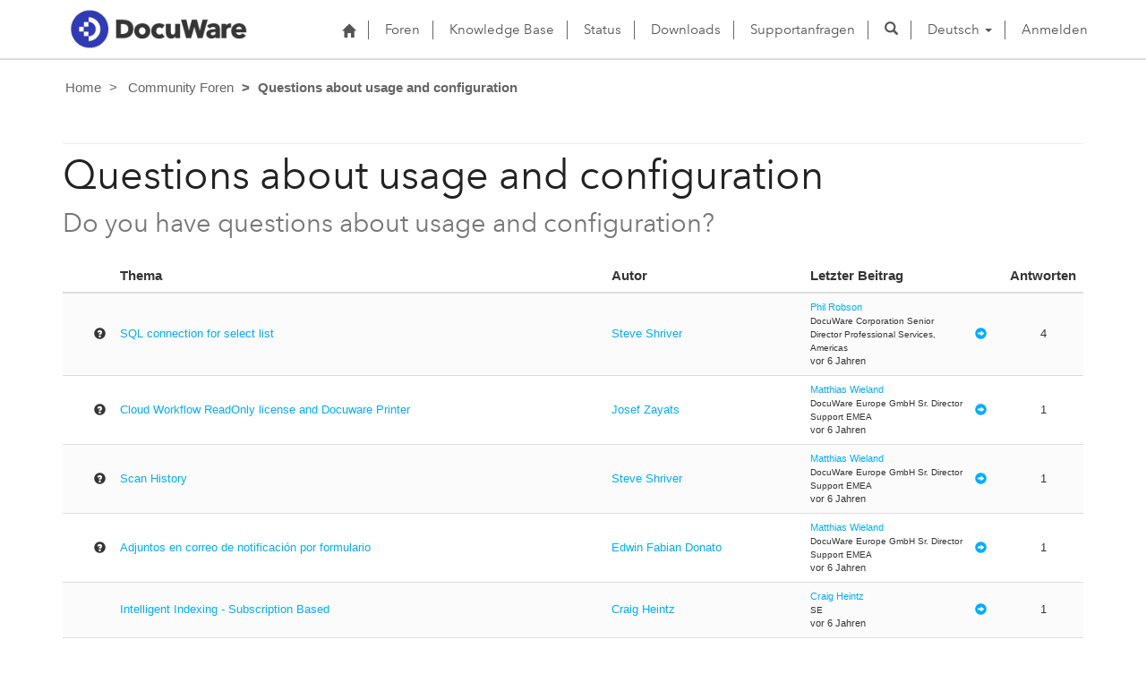

--- FILE ---
content_type: text/html; charset=utf-8
request_url: https://support.docuware.com/de-DE/forums/questions-about-usage-and-configuration?msCorrelationId=c87e82d7-2331-401a-9350-4adc802f2cbd&instanceId=b2d7ed0c7eff392688ef9a186a6fd5d808d069ecdab78447e4d6cd17ffc32e03&tenantId=c901724f-3074-4574-8cc4-4195e2101fdc&portalId=ba94bdb6-9e29-4408-932a-c3b2544e06ff&orgId=55fa6b3d-3cae-4fb1-ab37-438d9e4dc0af&portalApp=site-ba94bdb6-9e29-4408-932a-c3b2544e06ff-EUn&portalType=CustomerPortal&portalProductionOrTrialType=Production&portalDomain=https%3A%2F%2Fsupport.docuware.com&environmentId=48ab70cd-efa7-497d-aa0e-1a9e011b2637&licenseType=PowerPortal&portalVersion=9.5.1.40&islandId=106&page=44
body_size: 65449
content:



<!DOCTYPE html>
<html lang="de-DE" data-lang="de-DE" crm-lang="de-DE" dir="ltr" crm-lcid="1031"
	same-site-mode="None">
<head>
		
		<meta charset="utf-8" /><meta name="viewport" content="width=device-width,&#32;initial-scale=1.0" /><meta http-equiv="X-UA-Compatible" content="IE=edge" />
		<script type="text/javascript" >
				
        </script>
	<title>
	
		Questions about usage and configuration&#10;
		&nbsp;· DocuWare Support Portal
</title>
		
		<script src="/_portal/7b138792-1090-45b6-9241-8f8d96d8c372/Resources/ResourceManager?lang=de-DE"></script>
	
	<script type="text/javascript">
        // Refresh all powerBI Iframes on Login in one Iframe
        window.addEventListener('message', function (event) {
            if (event && event.data && event.data == 'refreshPowerBI') {
                $("iframe.powerbi").each(function () {
                    this.src = this.src;
                });
            }
        });

        // Fix for incorrect viewport width setting in IE 10 on Windows Phone 8.
        if (navigator.userAgent.match(/IEMobile\/10\.0/)) {
            var msViewportStyle = document.createElement("style");
            msViewportStyle.appendChild(document.createTextNode("@-ms-viewport{width:auto!important}"));
            document.getElementsByTagName("head")[0].appendChild(msViewportStyle);
        }
    </script>
		
	
		
		<link href="/bootstrap.min.css?1660884163000" rel="stylesheet" />

		<link href="https://content.powerapps.com/resource/powerappsportal/dist/font-awesome.bundle-3d8a58a48f.css" onerror="javascript:&#32;var&#32;target&#32;=&#32;event.target;&#32;var&#32;link&#32;=&#32;document.createElement(&#39;link&#39;);&#32;link.crossOrigin&#32;=&#32;target.crossOrigin;&#32;link.href&#32;=&#32;&#39;/dist/font-awesome.bundle-3d8a58a48f.css&#39;;&#32;link.rel&#32;=&#32;&#39;stylesheet&#39;;&#32;target.insertAdjacentElement(&#39;afterend&#39;,link);" rel="stylesheet" />

				<link href="https://content.powerapps.com/resource/powerappsportal/dist/preform.bundle-c7915b3e06.css" onerror="javascript:&#32;var&#32;target&#32;=&#32;event.target;&#32;var&#32;link&#32;=&#32;document.createElement(&#39;link&#39;);&#32;link.crossOrigin&#32;=&#32;target.crossOrigin;&#32;link.href&#32;=&#32;&#39;/dist/preform.bundle-c7915b3e06.css&#39;;&#32;link.rel&#32;=&#32;&#39;stylesheet&#39;;&#32;target.insertAdjacentElement(&#39;afterend&#39;,link);" rel="stylesheet" />


		
			


		
	
	<link rel="stylesheet" href="/Areas/Forums/css/forums.css">
	<link rel="stylesheet" href="/Areas/Forums/css/forumThread.css">
	


		<link href="/dw-status.css?1764648437000" rel="stylesheet" />
<link href="/docuware.css?1660884230000" rel="stylesheet" />

		
		
		
		
		
	
		
		<link href="https://content.powerapps.com/resource/powerappsportal/dist/pwa-style.bundle-55718a4c0d.css" onerror="javascript:&#32;var&#32;target&#32;=&#32;event.target;&#32;var&#32;link&#32;=&#32;document.createElement(&#39;link&#39;);&#32;link.crossOrigin&#32;=&#32;target.crossOrigin;&#32;link.href&#32;=&#32;&#39;/dist/pwa-style.bundle-55718a4c0d.css&#39;;&#32;link.rel&#32;=&#32;&#39;stylesheet&#39;;&#32;target.insertAdjacentElement(&#39;afterend&#39;,link);" rel="stylesheet" />

		</head>
<body data-sitemap-state="/de-DE/forums/questions-about-usage-and-configuration:/forums/:/"
	data-dateformat="dd.MM.yyyy"
	data-timeformat="HH:mm"
	data-datetimeformat="dd.MM.yyyy HH:mm"
	data-app-path="/"
	data-ckeditor-basepath="/js/BaseHtmlContentDesigner/Libs/msdyncrm_/libs/ckeditor/"
	data-case-deflection-url="/_services/search/7b138792-1090-45b6-9241-8f8d96d8c372">


	
		<link href="https://content.powerapps.com/resource/powerappsportal/dist/pcf-style.bundle-373a0f4982.css" onerror="javascript:&#32;var&#32;target&#32;=&#32;event.target;&#32;var&#32;link&#32;=&#32;document.createElement(&#39;link&#39;);&#32;link.crossOrigin&#32;=&#32;target.crossOrigin;&#32;link.href&#32;=&#32;&#39;/dist/pcf-style.bundle-373a0f4982.css&#39;;&#32;link.rel&#32;=&#32;&#39;stylesheet&#39;;&#32;target.insertAdjacentElement(&#39;afterend&#39;,link);" rel="stylesheet" />

			
	
		

	<div id="offlineNotificationBar" class="displayNone">
		<img alt="web" id="web" onerror="javascript:&#32;var&#32;target&#32;=&#32;event.target;&#32;var&#32;img&#32;=&#32;document.createElement(&#39;img&#39;);&#32;img.src&#32;=&#32;&#39;/css/images/web.png&#39;;&#32;img.alt&#32;=&#32;&#39;web&#39;;&#32;img.id&#32;=&#32;&#39;web&#39;&#32;;&#32;target.insertAdjacentElement(&#39;afterend&#39;,img);&#32;target.remove();" src="https://content.powerapps.com/resource/powerappsportal/img/web.png" />
		<div id="message">Sie sind offline. Dies ist eine schreibgeschützte Version der Seite.</div>
		<div id="close" onclick="this.parentElement.style.display='none';"><img alt="close" onerror="javascript:&#32;var&#32;target&#32;=&#32;event.target;&#32;var&#32;img&#32;=&#32;document.createElement(&#39;img&#39;);&#32;img.src&#32;=&#32;&#39;/css/images/close.png&#39;;&#32;img.alt&#32;=&#32;&#39;close&#39;;&#32;img.id&#32;=&#32;&#39;&#39;&#32;;&#32;target.insertAdjacentElement(&#39;afterend&#39;,img);&#32;target.remove();" src="https://content.powerapps.com/resource/powerappsportal/img/close.png" /></div>
	</div>

	

	<script type="text/javascript">
        window.DisableCkEditor = window.DisableCkEditor || {};
		DisableCkEditor.Value = 'False';
    </script>

	<script type="text/javascript">
        var enableOmniChannelWidgetWithSiteCopilot = 'False';
        if (enableOmniChannelWidgetWithSiteCopilot === "True" || enableOmniChannelWidgetWithSiteCopilot === "true") {
            const authUrl = window.location.origin + "/_services/auth/portalusertoken";
            const fetchWithRetries = async (url, options, retries) => {
                try {
                    const authResponse = await fetch(url, options);
                    const token = await authResponse.text();
                    sessionStorage['c2Token'] = token;
                } catch (err) {
                    if (retries === 1) throw err;
                    return await fetchWithRetries(url, options, retries - 1);
                }
            };
            fetchWithRetries(authUrl, { method: "POST" }, 4);
        }
    </script>

	<script type="text/javascript">
		var isPvaBotAuthenticated = sessionStorage['isPvaBotAuthenticated'];
		var isPortalUserLoggedIn = 'False';

        if ((isPvaBotAuthenticated != null || isPvaBotAuthenticated != undefined) && isPvaBotAuthenticated != isPortalUserLoggedIn) {
			sessionStorage['triggerPvaBotSignOut'] = true;
			sessionStorage.removeItem('c2Token');
            sessionStorage.removeItem('directLinetoken');
            sessionStorage.removeItem('conversation_Id');

			sessionStorage.removeItem('bot_c2Token');
			sessionStorage.removeItem('botdirectLinetoken');
            sessionStorage.removeItem('botconversation_Id');
		}
		sessionStorage['isPvaBotAuthenticated'] = isPortalUserLoggedIn;
    </script>

	<script type="text/javascript">
		window["CSPSettings"] = window["CSPSettings"] || {};
		window["CSPSettings"].nonce = '';
        window["FabricConfig"] = window["FabricConfig"] || {};
        window["FabricConfig"].mergeStyles = window["FabricConfig"].mergeStyles || {};
		window["FabricConfig"].mergeStyles.cspSettings = window["CSPSettings"];
        window["Microsoft"] = window["Microsoft"] || {};
		window["Microsoft"].Dynamic365 = {
			Portal: {
				
				User: {
					userName: '',
					firstName: '',
					lastName: '',
					email: '',
					contactId: '',
					userRoles: [],
				},
				
				version: '9.7.9.55',
				type: 'CustomerPortal',
				id: 'ba94bdb6-9e29-4408-932a-c3b2544e06ff', 
				geo: 'EUR', 
				tenant: 'c901724f-3074-4574-8cc4-4195e2101fdc', 
				correlationId: 'eceac647-b6cb-4a24-9c29-102bb349f695',
                orgEnvironmentId: '48ab70cd-efa7-497d-aa0e-1a9e011b2637',
                orgId: '55fa6b3d-3cae-4fb1-ab37-438d9e4dc0af',
                portalProductionOrTrialType: 'Production',
                isTelemetryEnabled: 'True',
                InstrumentationSettings: {
                    instrumentationKey: '197418c5cb8c4426b201f9db2e87b914-87887378-2790-49b0-9295-51f43b6204b1-7172',
                    collectorEndpoint: 'https://eu-mobile.events.data.microsoft.com/OneCollector/1.0/'
                },
                timerProfileForBatching: 'NEAR_REAL_TIME',
                activeLanguages: ["de-DE","es-ES","fr-FR","en-US","ja-JP","it-IT"],
                isClientApiEnabled: 'True'
            }
        };

		window["Microsoft"].Dynamic365.Portal.onPagesClientApiReady = (callback) => {
			return new Promise((resolve, reject) => {
				let isComplete = false;
				let timeoutId;
				const timeoutInterval = 10000;
		
				function handleReady() {
					if (!isComplete && window.$pages) {
						isComplete = true;
						clearTimeout(timeoutId);
						try {
							if (typeof callback === "function") {
								callback(window.$pages);
							}
						} catch (e) {
							console.error("onPagesClientApiReady callback error:", e);
						}
						resolve(window.$pages); // should we reject if callback throws an error
					}
				}
		
				if (window.$pages) {
					handleReady();
					return;
				}
		
				function sdkListener() {
					handleReady();
					window.removeEventListener('pagesSDKInitialized', sdkListener);
				}
		
				window.addEventListener('pagesSDKInitialized', sdkListener);
		
				timeoutId = setTimeout(() => {
					if (!isComplete) {
						window.removeEventListener('pagesSDKInitialized', sdkListener);
						if (window.$pages) {
							handleReady();
						} else {
							isComplete = true;
							reject(new Error('window.$pages not available.'));
						}
					}
				}, timeoutInterval);
			});
		};

        // Mark request not cacheable if Dynamics365PortalAnalytics cookie is being refreshed by the server or if the cookie in request header is invalid
		

        // For client side telemetry intializing Dynamics365PortalAnalytics cookie object
		
        window["Microsoft"].Dynamic365.Portal.dynamics365PortalAnalytics = 'm_bmnTD5wpKm-HMcwTWzKSxcQ9_38L1sp7UyaErwBMXoUIejb1pWB7fEuLwBE2sbnzqFmfT8j7ma2uz-W06nWr3iEUayHKrV_0EK9AvcwhchKKkXbn401xz_YeDpSbz993nduisvr4hrMCAUGcHpAQ2'; // CodeQL [SM00430] False Positive: only alphanumeric chars allowed, for non-alphanumeric char it will return INVALID_CHARACTERS_IN_COOKIE 
        localStorage.setItem("Dynamics365PortalAnalytics", window["Microsoft"].Dynamic365.Portal.dynamics365PortalAnalytics);
			

	</script>
	
	<script type="text/javascript">

		
    </script>

	
		

<div class="navbar navbar-inverse navbar-static-top test" role="navigation">
  <div class="container">
    <div class="navbar-header">
      
      <div class="visible-xs-block visible-sm-block visible-md-block visible-lg-block navbar-brand">
      
        <div class="xrm-editable-html&#32;xrm-attribute" data-languageContext="Deutsch"><div class="xrm-attribute-value"><p><a href="https://start.docuware.com/"><img alt="" src="/docuware_logo.png" style="width: 213px; height: 59px; margin-top: -15px; margin-bottom: 10px;"> </a></p></div></div>
      </div>
      <button type="button" class="navbar-toggle collapsed" data-toggle="collapse" data-target="#navbar" aria-expanded="false" onclick="setHeight();">
        <span class="sr-only">Toggle navigation</span>
        <span class="icon-bar"></span>
        <span class="icon-bar"></span>
        <span class="icon-bar"></span>
      </button>
    </div>
    <div id="navbar" class="navbar-collapse collapse">
      
      
        <div class="navbar-right menu-bar " data-weblinks-maxdepth="2">
          <ul class="nav navbar-nav weblinks">
            
              
              
                
              

              <li class="weblink ">
                <a                     href="/de-DE/"
 title="Start">
                        <span class="fa fa-home" aria-hidden="true"></span>
                </a>

                
              </li>

            
              
                <li class="divider-vertical"></li>
              
              
                
              

              <li class="weblink ">
                <a                     href="/de-DE/forums/"
 title="Foren">
                      Foren
                </a>

                
              </li>

            
              
                <li class="divider-vertical"></li>
              
              
                
              

              <li class="weblink ">
                <a                     href="/de-DE/knowledgebase/"
 title="Knowledge Base">
                      Knowledge Base
                </a>

                
              </li>

            
              
                <li class="divider-vertical"></li>
              
              
                
              

              <li class="weblink ">
                <a                     href="https://go.docuware.com/cloudstatus"
 target="_blank"  rel="nofollow" title="Status">
                      Status
                </a>

                
              </li>

            
              
                <li class="divider-vertical"></li>
              
              
                
              

              <li class="weblink ">
                <a                     href="/de-DE/updates-hotfixes/"
 title="Downloads">
                      Downloads
                </a>

                
              </li>

            
              
                <li class="divider-vertical"></li>
              
              
                
              

              <li class="weblink ">
                <a                     href="/de-DE/support/"
 title="Supportanfragen">
                      Supportanfragen
                </a>

                
              </li>

            
            
            
            <li class="divider-vertical"></li>
            <li class="dropdown">
              <a class="navbar-icon" href="#" data-toggle="dropdown"
                role="button" aria-haspopup="true" aria-expanded="false"
                aria-label="Suche" >
                <span class="glyphicon glyphicon-search"></a>
              </a>
              <ul class="dropdown-menu dropdown-search">
                <li>
                  





<form method="GET" action="/de-DE/search/" role="search" class="form-search">
  <div class="input-group">

    
      
      
      
      <div class="btn-group btn-select input-group-btn" data-target="#filter-4145653a-0d56-44d4-b8c5-2dab80ea981f" data-focus="#q">
        <li class="dropdown-submenu dropdown">
          <button id="search-filter" type="button" class="btn btn-default"
            data-toggle="dropdown"
            aria-haspopup="true" aria-label="Suchfilter" aria-expanded="false">

            <span class="selected">Alle</span>
            <span class="caret"></span>
          </button>
          <ul class="dropdown-menu" role="listbox" aria-label="Suchfilter">
            <li role="presentation">
              <a href="#" role="option" data-value=""
                aria-label="Alle" aria-selected="false" tabIndex="-1">Alle</a>
            </li>
            
              <li role="presentation">
                <a href="#" role="option" data-value="adx_webpage,adx_webfile"
                  aria-label="Webseiten" aria-selected="false" tabIndex="-1">Webseiten</a>
              </li>
            
              <li role="presentation">
                <a href="#" role="option" data-value="adx_communityforum,adx_communityforumthread,adx_communityforumpost"
                  aria-label="Foren" aria-selected="false" tabIndex="-1">Foren</a>
              </li>
            
              <li role="presentation">
                <a href="#" role="option" data-value="knowledgearticle"
                  aria-label="Knowledge Base Artikel" aria-selected="false" tabIndex="-1">Knowledge Base Artikel</a>
              </li>
            
          </ul>
        </li>
      </div>
      <label for="filter-4145653a-0d56-44d4-b8c5-2dab80ea981f" class="sr-only">Suchfilter</label>
      <select id="filter-4145653a-0d56-44d4-b8c5-2dab80ea981f" name="logicalNames" class="btn-select" aria-hidden="true" data-query="logicalNames">
       <option value="" selected="selected">Alle</option>
          
          <option value="adx_webpage,adx_webfile">Webseiten</option>
           
          <option value="adx_communityforum,adx_communityforumthread,adx_communityforumpost">Foren</option>
           
          <option value="knowledgearticle">Knowledge Base Artikel</option>
           
      </select>
    

    <label for="q" class="sr-only">
      Antworten finden
    </label>
    <input type="text" class="form-control" id="q" name="q"
        placeholder="Antworten finden"
        value=""
        title="Antworten finden">
    <div class="input-group-btn">
      <button type="submit" class="btn btn-default"
          title="Suche"
          aria-label="Suche">
        <span class="fa fa-search" aria-hidden="true"></span>
      </button>
    </div>
  </div>
</form>

                </li>
              </ul>
            </li>
            
            <li class="divider-vertical"></li>
            
              <li class="dropdown">
                <a class="dropdown-toggle" href="#" data-toggle="dropdown" role="button" aria-haspopup="true" aria-expanded="false" title="Deutsch">
                  <span class="drop_language">Deutsch</span>
                  <span class="caret"></span>
                </a>
                <ul class="dropdown-menu" role="menu">
  
    <li>
      <a href="/de-DE/forums/questions-about-usage-and-configuration?msCorrelationId=c87e82d7-2331-401a-9350-4adc802f2cbd&instanceId=b2d7ed0c7eff392688ef9a186a6fd5d808d069ecdab78447e4d6cd17ffc32e03&tenantId=c901724f-3074-4574-8cc4-4195e2101fdc&portalId=ba94bdb6-9e29-4408-932a-c3b2544e06ff&orgId=55fa6b3d-3cae-4fb1-ab37-438d9e4dc0af&portalApp=site-ba94bdb6-9e29-4408-932a-c3b2544e06ff-EUn&portalType=CustomerPortal&portalProductionOrTrialType=Production&portalDomain=https%253A%252F%252Fsupport.docuware.com&environmentId=48ab70cd-efa7-497d-aa0e-1a9e011b2637&licenseType=PowerPortal&portalVersion=9.5.1.40&islandId=106&page=44" title="Deutsch" data-code="de-DE">Deutsch</a>
    </li>
    
    <li>
      <a href="/es-ES/forums/questions-about-usage-and-configuration?msCorrelationId=c87e82d7-2331-401a-9350-4adc802f2cbd&instanceId=b2d7ed0c7eff392688ef9a186a6fd5d808d069ecdab78447e4d6cd17ffc32e03&tenantId=c901724f-3074-4574-8cc4-4195e2101fdc&portalId=ba94bdb6-9e29-4408-932a-c3b2544e06ff&orgId=55fa6b3d-3cae-4fb1-ab37-438d9e4dc0af&portalApp=site-ba94bdb6-9e29-4408-932a-c3b2544e06ff-EUn&portalType=CustomerPortal&portalProductionOrTrialType=Production&portalDomain=https%253A%252F%252Fsupport.docuware.com&environmentId=48ab70cd-efa7-497d-aa0e-1a9e011b2637&licenseType=PowerPortal&portalVersion=9.5.1.40&islandId=106&page=44" title="Español" data-code="es-ES">Español</a>
    </li>
    
    <li>
      <a href="/fr-FR/forums/questions-about-usage-and-configuration?msCorrelationId=c87e82d7-2331-401a-9350-4adc802f2cbd&instanceId=b2d7ed0c7eff392688ef9a186a6fd5d808d069ecdab78447e4d6cd17ffc32e03&tenantId=c901724f-3074-4574-8cc4-4195e2101fdc&portalId=ba94bdb6-9e29-4408-932a-c3b2544e06ff&orgId=55fa6b3d-3cae-4fb1-ab37-438d9e4dc0af&portalApp=site-ba94bdb6-9e29-4408-932a-c3b2544e06ff-EUn&portalType=CustomerPortal&portalProductionOrTrialType=Production&portalDomain=https%253A%252F%252Fsupport.docuware.com&environmentId=48ab70cd-efa7-497d-aa0e-1a9e011b2637&licenseType=PowerPortal&portalVersion=9.5.1.40&islandId=106&page=44" title="Français" data-code="fr-FR">Français</a>
    </li>
    
    <li>
      <a href="/en-US/forums/questions-about-usage-and-configuration?msCorrelationId=c87e82d7-2331-401a-9350-4adc802f2cbd&instanceId=b2d7ed0c7eff392688ef9a186a6fd5d808d069ecdab78447e4d6cd17ffc32e03&tenantId=c901724f-3074-4574-8cc4-4195e2101fdc&portalId=ba94bdb6-9e29-4408-932a-c3b2544e06ff&orgId=55fa6b3d-3cae-4fb1-ab37-438d9e4dc0af&portalApp=site-ba94bdb6-9e29-4408-932a-c3b2544e06ff-EUn&portalType=CustomerPortal&portalProductionOrTrialType=Production&portalDomain=https%253A%252F%252Fsupport.docuware.com&environmentId=48ab70cd-efa7-497d-aa0e-1a9e011b2637&licenseType=PowerPortal&portalVersion=9.5.1.40&islandId=106&page=44" title="English" data-code="en-US">English</a>
    </li>
    
    <li>
      <a href="/ja-JP/forums/questions-about-usage-and-configuration?msCorrelationId=c87e82d7-2331-401a-9350-4adc802f2cbd&instanceId=b2d7ed0c7eff392688ef9a186a6fd5d808d069ecdab78447e4d6cd17ffc32e03&tenantId=c901724f-3074-4574-8cc4-4195e2101fdc&portalId=ba94bdb6-9e29-4408-932a-c3b2544e06ff&orgId=55fa6b3d-3cae-4fb1-ab37-438d9e4dc0af&portalApp=site-ba94bdb6-9e29-4408-932a-c3b2544e06ff-EUn&portalType=CustomerPortal&portalProductionOrTrialType=Production&portalDomain=https%253A%252F%252Fsupport.docuware.com&environmentId=48ab70cd-efa7-497d-aa0e-1a9e011b2637&licenseType=PowerPortal&portalVersion=9.5.1.40&islandId=106&page=44" title="日本語" data-code="ja-JP">日本語</a>
    </li>
    
    <li>
      <a href="/it-IT/forums/questions-about-usage-and-configuration?msCorrelationId=c87e82d7-2331-401a-9350-4adc802f2cbd&instanceId=b2d7ed0c7eff392688ef9a186a6fd5d808d069ecdab78447e4d6cd17ffc32e03&tenantId=c901724f-3074-4574-8cc4-4195e2101fdc&portalId=ba94bdb6-9e29-4408-932a-c3b2544e06ff&orgId=55fa6b3d-3cae-4fb1-ab37-438d9e4dc0af&portalApp=site-ba94bdb6-9e29-4408-932a-c3b2544e06ff-EUn&portalType=CustomerPortal&portalProductionOrTrialType=Production&portalDomain=https%253A%252F%252Fsupport.docuware.com&environmentId=48ab70cd-efa7-497d-aa0e-1a9e011b2637&licenseType=PowerPortal&portalVersion=9.5.1.40&islandId=106&page=44" title="Italiano" data-code="it-IT">Italiano</a>
    </li>
    
</ul>
              </li>
              
                <li class="divider-vertical"></li>
              
            
            
              <li>
                <a href="/de-DE/SignIn?returnUrl=%2Fde-DE%2Fforums%2Fquestions-about-usage-and-configuration%3FmsCorrelationId%3Dc87e82d7-2331-401a-9350-4adc802f2cbd%26instanceId%3Db2d7ed0c7eff392688ef9a186a6fd5d808d069ecdab78447e4d6cd17ffc32e03%26tenantId%3Dc901724f-3074-4574-8cc4-4195e2101fdc%26portalId%3Dba94bdb6-9e29-4408-932a-c3b2544e06ff%26orgId%3D55fa6b3d-3cae-4fb1-ab37-438d9e4dc0af%26portalApp%3Dsite-ba94bdb6-9e29-4408-932a-c3b2544e06ff-EUn%26portalType%3DCustomerPortal%26portalProductionOrTrialType%3DProduction%26portalDomain%3Dhttps%253A%252F%252Fsupport.docuware.com%26environmentId%3D48ab70cd-efa7-497d-aa0e-1a9e011b2637%26licenseType%3DPowerPortal%26portalVersion%3D9.5.1.40%26islandId%3D106%26page%3D44">
                      Anmelden
                </a>
              </li>
            
          </ul>
          
        </div>
      
      
    </div>
  </div>
</div>


  
  
  
  

<script type="text/javascript">
          function setHeight(){
           var windowHeight = window.innerHeight - 140;
           var navbar = document.getElementById("navbar");
           if (navbar) {
            navbar.style.maxHeight = windowHeight + "px";
   }
          }

          window.addEventListener('resize', function (event) {
           setHeight();
          });
</script>
	

	<!-- add anti-forgery token-->
	<div id="antiforgerytoken" data-url="/_layout/tokenhtml"></div>

	
			<!-- Client Telemetry init if telemetry enabled-->
			<script onerror="javascript:&#32;var&#32;target&#32;=&#32;event.target;&#32;var&#32;script&#32;=&#32;document.createElement(&#39;script&#39;);&#32;script.crossOrigin&#32;=&#32;target.crossOrigin;&#32;script.src&#32;=&#32;&#39;/dist/client-telemetry.bundle-f9f45b65a6.js&#39;;&#32;script.type&#32;=&#32;&#39;text/javascript&#39;;&#32;target.insertAdjacentElement(&#39;afterend&#39;,script);" src="https://content.powerapps.com/resource/powerappsportal/dist/client-telemetry.bundle-f9f45b65a6.js" type="text/javascript"></script>

		
	
		<!-- Client Telemetry Wrapper init -->
		<script onerror="javascript:&#32;var&#32;target&#32;=&#32;event.target;&#32;var&#32;script&#32;=&#32;document.createElement(&#39;script&#39;);&#32;script.crossOrigin&#32;=&#32;target.crossOrigin;&#32;script.src&#32;=&#32;&#39;/dist/client-telemetry-wrapper.bundle-633e70f51b.js&#39;;&#32;script.type&#32;=&#32;&#39;text/javascript&#39;;&#32;target.insertAdjacentElement(&#39;afterend&#39;,script);" src="https://content.powerapps.com/resource/powerappsportal/dist/client-telemetry-wrapper.bundle-633e70f51b.js" type="text/javascript"></script>

		<script>
			window.clientLogWrapper = new ClientLogWrapper();
		</script>
		<script onerror="javascript:&#32;var&#32;target&#32;=&#32;event.target;&#32;var&#32;script&#32;=&#32;document.createElement(&#39;script&#39;);&#32;script.crossOrigin&#32;=&#32;target.crossOrigin;&#32;script.src&#32;=&#32;&#39;/dist/preform.moment_2_29_4.bundle-4fdd3f639b.js&#39;;&#32;script.type&#32;=&#32;&#39;text/javascript&#39;;&#32;target.insertAdjacentElement(&#39;afterend&#39;,script);" src="https://content.powerapps.com/resource/powerappsportal/dist/preform.moment_2_29_4.bundle-4fdd3f639b.js" type="text/javascript"></script>

		

		<script onerror="javascript:&#32;var&#32;target&#32;=&#32;event.target;&#32;var&#32;script&#32;=&#32;document.createElement(&#39;script&#39;);&#32;script.crossOrigin&#32;=&#32;target.crossOrigin;&#32;script.src&#32;=&#32;&#39;/dist/pcf-dependency.bundle-805a1661b7.js&#39;;&#32;script.type&#32;=&#32;&#39;text/javascript&#39;;&#32;target.insertAdjacentElement(&#39;afterend&#39;,script);" src="https://content.powerapps.com/resource/powerappsportal/dist/pcf-dependency.bundle-805a1661b7.js" type="text/javascript"></script>

							   <script onerror="javascript:&#32;var&#32;target&#32;=&#32;event.target;&#32;var&#32;script&#32;=&#32;document.createElement(&#39;script&#39;);&#32;script.crossOrigin&#32;=&#32;target.crossOrigin;&#32;script.src&#32;=&#32;&#39;/dist/pcf.bundle-b48d7dca38.js&#39;;&#32;script.type&#32;=&#32;&#39;text/javascript&#39;;&#32;target.insertAdjacentElement(&#39;afterend&#39;,script);" src="https://content.powerapps.com/resource/powerappsportal/dist/pcf.bundle-b48d7dca38.js" type="text/javascript"></script>

							   <script onerror="javascript:&#32;var&#32;target&#32;=&#32;event.target;&#32;var&#32;script&#32;=&#32;document.createElement(&#39;script&#39;);&#32;script.crossOrigin&#32;=&#32;target.crossOrigin;&#32;script.src&#32;=&#32;&#39;/dist/pcf-extended.bundle-b0e01b5622.js&#39;;&#32;script.type&#32;=&#32;&#39;text/javascript&#39;;&#32;target.insertAdjacentElement(&#39;afterend&#39;,script);" src="https://content.powerapps.com/resource/powerappsportal/dist/pcf-extended.bundle-b0e01b5622.js" type="text/javascript"></script>

						
	<form method="post" action="/de-DE/forums/questions-about-usage-and-configuration?msCorrelationId=c87e82d7-2331-401a-9350-4adc802f2cbd&amp;instanceId=b2d7ed0c7eff392688ef9a186a6fd5d808d069ecdab78447e4d6cd17ffc32e03&amp;tenantId=c901724f-3074-4574-8cc4-4195e2101fdc&amp;portalId=ba94bdb6-9e29-4408-932a-c3b2544e06ff&amp;orgId=55fa6b3d-3cae-4fb1-ab37-438d9e4dc0af&amp;portalApp=site-ba94bdb6-9e29-4408-932a-c3b2544e06ff-EUn&amp;portalType=CustomerPortal&amp;portalProductionOrTrialType=Production&amp;portalDomain=https%3A%2F%2Fsupport.docuware.com&amp;environmentId=48ab70cd-efa7-497d-aa0e-1a9e011b2637&amp;licenseType=PowerPortal&amp;portalVersion=9.5.1.40&amp;islandId=106&amp;page=44" id="content_form">
<div class="aspNetHidden">
<input type="hidden" name="__EVENTTARGET" id="__EVENTTARGET" value="" />
<input type="hidden" name="__EVENTARGUMENT" id="__EVENTARGUMENT" value="" />
<input type="hidden" name="__VIEWSTATE" id="__VIEWSTATE" value="4nqj1RDZajQBnJKVhkKsypGk9qFdkX4RX4RZi0Bo18DQl9rjIIlOFKxTWxdtwt9GIrnHK6AHsJbwAR1eBvOUj8KZYORMg7TT3CUSb9LH/9pgRvwmL/JIEefHHg7rhStKJqPS78SqBmn6wE6MVJy/b0P8MpnJO3P7Ro+Poa3bsBBCdDW4iUiauI8Bupg9sMHuPssF/y92TvKkq0thFZrVuwHTbPwnPGHrq+Lha4q5jh0hN7ZHrbt9ptMxf6Whm9rA4JHCVGyb8ntJLyChW8svITJY+3qSdghEafl96IzFz51+9zAWIWjH+1A/bQTAM6pwbET/WhwEq71vH6e2/1JVCAM87i8yeqj4ywZXpelNbdTm/2eoTuvUooam7Gx1ZC5u1WAujGJHc2GR1c7Qg7hAQJQaB+RpuCnEDdrLZbPMG15bf4nxN+j1heQOC8DBhrJSEfx1JSMB7TLSLsgCQPi/joAKFoDphseY6gULQVyCG/FJhZFI06i5ydl6aM6OAfguls7M/ozdzPCbUtZlnsw4WV4rAGMfYVze/z7Xppze5YFVRCaFcJQ5wcXL9UAb2FSqQs6HFhuYFCkbudFX+tNGVk7YVl22LViAT0AkPvJPv87FPsOgYSMKBl7yIdUtnJsYu2GKFbAgW6DAcRuNsO9fJAopHoHYS21xhOUzJhdXNewTxP68w5EBl7FGeZjNgaqrxvLZ/Pg8NG3Dh/r7FOD2OAIizaRm4P6qa+isNAN3wUU36qDNjx1tUBruaHIQyW5aILI0qYzualRFtwxMHmEwVQWjZ+sQNJfQEdnzXlN6ua4FC0aSKqe79R7svumLocl9Vsr5P/cvrziNxtOWljyBR0YIV8vDxsDjf/fbddfM1tzumNys4bH71dirk+jjnN2iEsDoar2teV59rQxIM0L3SGkw4I8E0BvcXFDt8fSzzvWlUEZkLsQoubYAZiJu4LABY8Fz8Ra7FoAN2JzWV0WIkH55m5LRZmYZsELaUCpKOwKYCaT61hk0uAkDGuTRgweMYyaP1ZSZDCdAdDGDnBcdrrUzK+/RGP2lSwVupZhqJGUDrYclmwGF6B4sxCraaZlNzZqpH1/c7eupz2gQoSRMuuQ7M2RjskGeEcipGcj4KQ2BmdePismVT6ltZSNen5witdt4GbuKBpbsv3mj2AnzPEgDMjYsapYKj/aouoxLwWMY+h+RHcxhCMpNjesnyhK6xKfNlgPa/JK7CjBi5+H8TqyLXiGTj/di5maPx97qDWPLEjm2prtPr23eUzbuY+Iwx/a95DGVT5ZxqmoDXw0alMwLDQZ2+HwDmeIX33lWB7W7xrdHo4P9RAeIvpc/wK+ajyxWmlIwaod4XDljjeRFUz0w3GF63pBeXC2T0A9iOu9XekJf8PGHwYZFkuLtIJECYDKYHOYntRelYvbVAyuLYKQL4XyrYPhUIdQ1iDnYz4lnTlTsx/P9tvD3ezrsMiYj2PZmJtsSHvBWZtC+bHnPLz2zNeKadovjhbR+5ASKquyE7OwQ+sOGVH/9xkk0B0U4wJ9YnGUAZKrcqd2jS5vw0L51MyXFa0NuoP9v2BTIkTkRKFVMFdLg2c0ybjjT4ZOmPDdRAWkaKUlsCy611QWRzwrAnDsNq09SPBv1jJRRv7kGlYlS7vljia5yqLLypRxKvbBgu2/4Z/X2OsoJ4etJ+UJhKaAYlqwDtiSOzoqZ+x/[base64]/+J5lUGLy21dItzsBgozq+TzvE7bzEUoAAW0ImQ/wy8rNt6AkriJVIzHS3DIfRZr0q3ksKJGDBwQHfOpRucIFc8I7nxsSPh/dijQpohQb34T4dA7Wl8PAzLpIahIWaHXU/4KyyvidAFRg8VB7S0xFfz1sATSDwa03oJ3D0l77/6JDguvB1R3FBk+OzYdXkxsRqlUQGI/C2AzAMlfyjb23+PKnIEX5muW0rL8RINiIW0ogTz55DGwg57MVcocj4RK/v/gEllwXJBfqKfvGwopO/D6qtYvr7Dy2VmDpInc1JZ0T0b17VjyBJNGazil3wxOqwtJWFh7UP5LfhPqcsg5cciL6ysglA4sB1/eNaR+QRpVVeCeAS7PJNSc3GzsteJQFWE3MaqG/tkh6WgWtRHCehFsIPdDBdbVQmvT/0IiRPD5B+NmIVe5LDp/eB+FHfV8PumpjBi6/iFvJ8fijfMQ1QZmsH6pWGfE3a6xK2TXkuVXltMlDqJXcE+QRB8eYhV/wcIcCpIRV1Wy0MwqYPp7rd71XrWKX8otagdhAQPXuu524PR5V7WjxpQYlMSdhDuomQkbjMF+IAiRgIct5czQs+JdTu27ZtOrCGzAcWrAi1hvunlV8cV5K5SaoXWi2VMEgafTcBboY285NFJE3nHMrTW0zSfuYE19h/[base64]/k7KdibelwuDqAZcNXAl0Hr/WHKSQbzCV29gyCDIw19ff/uyOlcgDtkyf/EG+vjRhoaecDJVZ9rDO0E2OxkUoH8tjwQ8DHrcIZxYke296emE+HxEJHzPVPD6wpSZ+o72LvLVt3WTgYmSNL8jLwXsbJYaMuIOVqPloH7A6gSPGVYltUdHy4YBF2JWyJskGIgdxhJgPvFEbfthtTFBTmkV0a0s8CtJFUj0xp8dYV2V72av2/z2xCBiIsF5nxl9ctAQwIQFEs6IkORO+LpmrdXKxgb7kME0J7gVoasyMKp0hfxuDcUqvhfJKIASnGBcx7yaTYyhjTCzEuJ1KJru8FCbPuwm4GmPC/+m7qU3hoK+dSy/CzKc+0dFClu3VMdkjAICMfczC7VHfifVU8xKMjpPBiSYIZ8eFg9Zyt4MafHW8CVWc0Af1CuybDYaT8C+TH+apEICwF+Gq3T0Gwr5F9PEgQ8ZebkYHDNWZ6tnrs14j5OoaZjN6agrdDEhMHw28vl73I+J4nIKWEPgbTgJaCHSIdM57/Ovh7iBs5MtaaXildRys6y6am4Ces2rV3jgN+1A81/EiGE40t4+dKCkQg+oJzw+hRLGKumdqBBTSxk0uJEDn/L9uhHFI3W3zq3G8kaGXmZ9n4bllAVVvSSrYUzeMyts30HJ8aE4P8fudWBUxE9AsaAyVRkOnZw8Kge1cFampyGEmL1V320+hIDG0GsGxEF5+Ywo0Ev50ynUfRsu76P2/kWgjajo4TOVwEj9ZBb7+zS4nBpMfhr/K5mhJV+BDY7P+/10b/KrCTepK3ic5+1h2V/HcPWLHYCqGooMeFiT4y6FbbYaXaWF/kvNS/aDuts37o847IZjYEd348ksph+KXxyLzqHH/bNyV4cCxtCrGHzli/82hGCitYT1fXNRZi/0Zd29wjlEhbPivHMdqnHyX31Zf8ZdBtFyFiKdFQbO/cnXJNOHHb6cVjKBxCDd2unvfsOAyAy5FVijPt61JlevVFyurqNmNssipaxc9RSJUb5C8be2goIEmiybwcLNsNi2M/KqO+vMa9fCk06+fPPKc4JH72hAXBVoChNsnrGBDEemq+fbDhD/WA8oZKpRKoto1InLuEZAZRIL5wCNsIlFyETnNYlPphf6qz5c80GkWOfVShNwxgNUiQ9PkKqOdxUcDEeVIhUZvoqj1N7e3ELy3P4MRtlyINaCg8jDUkkRG2Ja2c7aEe5eG/Xxw49LwK5ntm94jwY8BcvUVyDGCJHBvXIepkgNzDAcNi30W+z8pJEkZTnk9BKPIqJmne4i7XChYsMel8AoLp7eB9IG83bOnNXQ20hk8vKtqC4AD5oQea1fBFV8TCksvqk3BfkgMCl8bKLO16Qj4otUpYgoCFWNqFC/ySYB5HrJFrpThLLcjTCveMfJxM+CjHU9mZ1CasMDksGu26OvOzwmlIV272/eq2MVtNMj5dkzxqr4RF3uNtuX/n5xaAsa+cwG0Sy004ENLJUWiDlqZNSZ6323NdEEwsr7f+gG8ytA7zXTqKSGDafcGwegP+5luAGZBoGYV5a36PJxRgRggjt7B5/+ER+dRRIaUwbaNTFTA0KREcTrARfv1OqUjkhWxHU4GvOdhPoWOR6fLScD7AxRoOPjuD8WBjfH0YEhGEdVPgivfbeisNdEjivmEvCMF9NmQ18k/haeqemH7pLmBLyk7LP4o19HuPqz8upJqteB2M1l34/JqmYyUBjfgRFwe+8LTEsXa+5d+xnlktaoySW9WFYiZ7/aV6PWLyPbbL938Za0eWm8Tdki8TTaiYKZKB8CsajL0NlSLVp0N+sROEfafebyZBBYmX6yR+PDtzHLkKsbf+juZs/+4jlyoLL7YkewRQV6gsoMOhHvEA8D9Fjxg5UADVHeFC6sIp62Vhhrl1vPIoA+yzBe6MpdZXAlt6333HAyQfaaIOZ6/OPZUwbIu3zA03GUistdw3b7tlOuFS8+DFz7KbSV7ku5Qm6G7Qe3kB7OaBUUI1FWz2WSfh8YNaByNHYpTozKpacTaDDWi5yz0cyPnenvaDkxF8LnJWwf+B+igOvxL6EaQgPn1N6DefkkgpuDJqZ+6MwnUfLj12yHrlkdlsD/NuuHsBpR86r1yjcaWOMxoZXPJAT0liO0QzPsSx7EcYrkCXsbc7RqKnM69J2NQbHJp5ivjLobOzvZbncdsP0dd3MCEWC9BZn5GXyba531r0PAche+ZM3DiqCSeITxBCyCvguuUr5oqnIu7A5aaCAI50uREBpn2ZXYr/uMeLMMG5RniJ1ymzQss/[base64]/YXJOy7WA+OjTwlAL7Gq/GM18cyXrSGJAWGDCQpJtpeO17tXJHuC/bYW+jBxmHg7tP5MVuun4ZdjMLG/lDlVuYizluOC4JJT1Om+bB1zmLg3NrRDpDHad35ej/6IDp+g2BwbPSeTwGnwbh1pqV/ooUeR8DrboWubyBPAzYrBfNtfrw8wVFc6Ab8XmXKfWImTbhfxPntYENGjZVfb6tvaAFRqavYYl9Qn/JCvUh+W/d3cNGRfGk8qHoGxXT7Yo958GN4gdhyu5H0pdux0AwQfEJAAlYY6vEa7cYTbge0LgA+b8QAWVlhG5lN9926i2oa1zg4OQ7o2WygMU9tfGw7ipJk9z2EkGbh7twzC6x3ZKxWNgNSwk9852OvWRv+tLmfJXuj9TRLjsToQMuUNFDCPQJMN6j9MPraqxQSB4G7FKjpf7uq//[base64]/qj5Imc3EUw9vgPN1BS+IJLHkkBBuP++GAENNUMCvmM+3oSjgwR+k/tsOhEZupGngfKRq9xhLs/6bXowfApcNUEwn/0moknPaD5qMLfgSfjC+b8EpKNpCHT0T4LEzowTtoyD7egJuFXdzGNKY2OAEi3ScjV/3CVZa1K5dtJQKbwTP3CsqXA3P2qB8wierq/UxjHo6BAbkJr/LedSQJPeOyVu8PMWvWDL65lNvN12au9LqrOBeBMsHqpFPnoW/nNGPPKLvC06kCeNKO5GBMCnDo3m/CrB8TimgN1fnVLzvvjPfYiy8oCOnm+N19PVMsEpCzAQ/mUipiZygbkjus8PvlRHpdBTLoVLrwxfQOpquF8j+DxMZcSotSbKLDLtHUUqIIelLqEnG5ydercKeRaNwP3aWNw6dxLhaXwokeekjLF492a8dgSBUbsNp+bGbWhPYyCy1266al4qouUXYs5LapDTBxoQDe9n0GRZwOLwe9tP4qDpfQ5CHT/dtsIGJzNC8IX3dRI7yEopI1vdSm93n8SsH82w/3a4wzN4GSqobeGtCm4ZCJYu8D1vxDgubzKtYOrn4PCwXk75s15A9tJdpScXScH7oR03Y5CgbTfQcSOX5InCNy7fpGSW07QOht+13KugzJWhURBPxgxaLxzHeT7BQW2Gjdnc4K7cJ40WXLGQGn4nj1/HxMvFA+b/7QjrhDkDiqtHvzRSmk6h8Ew5wsTIpNZtyRgyWt5hwlISSCmjwek6Vfcrs8ZEMWG8E/kCjLhSKoNqM915OWEdJpDNzHrcXLUan8AZTeBqpqK3nx7VJCsGOhttJ28l04PoDbH8Yqp9hp8ARkg7xxi/CsyH0YyWEk2Uny4ueAnL3YHWVPWINiMlwA4uwM2X+FuUhhNhJaA7ChksGSHaYm1EW4UAQEUHPdEg4WYRicyVyFaI/BGIFA0KIRxY0VliLHitecyAQXhI1tFYvKRe2Nwg6cZOp1KNR2yx28hAMA3JfhOtckkDCgRRbGRri7iGcV3V9piZPbZEssLM9ULOjJ3JQQgWyMbCEtOPwnPKv2+IKDwohwtv+MFDx72zkMYs3rTlr75dM9hVS2hnlOnSqu8AdB2dStgtoXm6ipsqm/zAGNcE05uJ+OYaM8DilTyMtBhmu8lfFQnt9CXKM+H5iVlnFIER7GvK34GIQ6749KHKMi8Ofmh4RHfCCD/MLnZiohjZWYuaESkY9kFmyG/XQ/U2gBU4SHmbeYA2Jnicsl0S38M3wBHt3B4Dd9D3Gss2nuKHd67TwRY6PJDy2eEZX1je5Mx9CKM8Zuuvc1aGaNSlnpxhHeRuvfNC76zfLd4OYmOIYdSvWl2pAv0ynMs6zlHkRZqpFsQQb4veWor82nVh3UZrRwZUQgzC7s4U3Y/VEz3fUc2iuaFQRj7UrrcPrJIcR9i27C21h3FXk1lVOloSX3WqiRGNwOK4L0bUlF68Kg4Jk//nR6ZIBraI5fAdbFE+1jE/cdpB01Q58KpDLiPWi8bNiyDkDelgOJXd9hvJtOTWSxIid3FLKkGFVPi57c+gtl3CMoSxsyN6qm6Xq9fjEdoGPSNWnm/AwS/IJxkLIcRxW8D53zDfUL23zjGZgGWkjP0hVV9wyGuI2H5B/8UODrKpEl6HtCIWXBT7JsnN4nQlLTAjWtirFpqcp7kzx0z+ljZscPqJMvZhdIDyhNtsxxhooopwE+lCLkgYTteCkAZ4X7P5vXT/NeXk6b0497/[base64]/q8Fdg23UB6PTE6EMdRB8z9bmpVfFnY4BQBEfpPT4K7vexoVxJ9eIgi9r2NfvfMyLac/p4SQdkAyfn5DGxyTVGnbJSgd+tZSw+O5Z9zdYOoauHR/XdmFOSR2T1CCq1x5PYvEm3jC4+sWcnp3UuyxNhhcRX/SZbjnFTsK56JbMnMcogKve4lsAcN5Rxc30FwLr+lGvGJWsbwC1ZHve006HLpu7tPBIOypzEz6jHxvGryOBkRn42Pc0Ptzho+89GCRb4DoEz/G5xIZGKFkcbRqQnkbyR2FQ+P++Eq5a0h0sa4TbnoHUOOXOZu8B4hpgIU6qrHLIpKp+rK4DkwcAJeGfo9MTglfgSaDVPJsHqM9eDlZvfGt1XCmmB+cOnS+umvnG5rPFU0GwrYy7oJHYo68XK8ksOfs9SG02vo/[base64]/jOqKqdl3JFw29aAqqVWJzpOtzXPzyzm474Ll8lLciLlkKlszqiK6Wp1oWYclB3q3zIo2oSr7Em3H6oT6+YUvm4j7PpUFOfeRnErRFZwp19NPggLtAwimqX0TTHS/fssLIDmykVjl69CQIBT78RggRAVh/zmqwG4hCLuAaN6HL9nLd9otqpTpud+iReaFvlRi71XgHvwC3Ar94B91sAjfPcI7LqO8dDg74kwD2BqTMXcNtVMJR/LPfiWTjIl3ctxUbeE71c/omusQCzUZ/xiXjRaHxCmT74snywNycYlbIPhdbzFBCXILbeO2jH6mnvb4z+6Q6vzOlaX2+8o6lDrwIV/hEU/XoCjs3xrIc/swQpPCSDM5OGvRnGPCJ3QxdV02TWFm/VgPqvpWJ1bmiAG8D8Le2W97MpJA/LGeGvgiLVlqnk4h7kGOPRbD+pCPHs5Hnpd7vnQ2W7J1J7/msX5Up1gbt8CEyJQ3Z6xcEMRyBKvXMAMwiPM8E95OK+z8CGa+NbkwiXh6888cI1r3wwVGaOJDA4IGKdqptaGxdujUn/8+SGbNqJSHzZn2DvAUM+f3ANCP0e0xxqOaBSWxJMOUVmVK2eHUxLd5eGkFnBHRGCkDbZls6C6tegtbk82rmX4nuNx7zFWIwO4u6szSxsCdsXJaG3QVnLejNnyl+AW9jWeSihojSsHQ7lfdVRSAVpsCQe6UwMbc3n4l3E3885/dOCXEiFhXW1vWb3B5QhgcCi7PtRmhRLgIwfGT90jVGKRS0h2fJf33FTf9kACgR6YFwrAZag/WZ+kIC7KrpPq4oHHI5Xm4cdfOW2COwUcQDenSyynPxkqjHvPLwFezZ61bywt9EF1O00wRAk6zHGtIkuN5GjkFrwpUv5kYvscT5y2wER0vzdzBN7cxiiQlN5z9m0V66aBVmMPP0jqPQt5Uk929R6Dix/9nOD+d8P5IXH8LPnb6Giul1NtGVOD5OcH+iyBYRyWEeXl2zbn73zA++UGOa21gjJDRpfy3oIs3yrou/nWwqh3+8wcy6iVwFpd3w1PNcVem0lFwfsPDaeERSDZ0a01xwhJHovzxPEbueK/STB0asKw6fFRNnan1BPLt0ms7v9UAeakUflsxm+cOj6EjDONLP/zJS9HvVlz1vH8l6JAUYS/LWOu13WfCLI79uQKj4Ed6TAKP6Jx/7nBB8hvD3H6ljuLlg26lWSh4y7XFf+2i6nkS43JDA/TZZDvulDzJxf5Ltt4g4HMoSPO1b8KCqnBQc3bgUsEnZEATjVcUAUxPn2KJIAdl6Q2QTIgAxSYr5jgP5z+lu3HLJXpMK9NkFiqiLDTUsPS4ELcWY2sxSm60xWeJh1dNwjjuCQ3BDEp2HDeSZ84sfw0+/UUKJItEVMEh9MgeLhFPGo2eCbA7eIPQicLnAsL8SpRiUu6dVkk/HX3qvjfjnMZV7/4s69z5PJRronOnOkb13R7E+nlprMnvmqV5etLwh+StC2kpYdm0zNSavgw2ey26c6U2CRbXDDdg+9zyGEkibo8/LBOi3BxiNN6oWe0tPdGHp56QkMDgRxjduYec1qw/[base64]/XrP5cJly/LRYJ1sYV0ZvfL8IjeVmDZP0xCBdkwancefSVvVew9Y8Y1U/JnHB2Okyx2kzbn6V6Nl1BhddArKODQTI6VsuF7YZYWfJtmyonj7Tr920CpHpdsYqf5xGNV+VSK7wUBS/zE1QULjmqzLTBKjsryjeO8HPA7nDhr2FqhelyIK5hAuKFfmqKVXtYbbuqG04k+Z87jPDpMgFJbRFYWd4N2SrCjn4VfUi5yqXj5tKPD+jAbaO6Mrfjig1T88/z7V74ysxV3rX+vkhMWQ7fTEWr0RvfOdP/GyVLQSX4vijYjH38I7fBnSriZxmInuNktnEh3df9oMFOdO4L2/MnLV98fbM8HPmtE2KpuprqVFkgovgb7BmV7a1qs6DWzJC6BX9CAGhXTs61yH9pCGvlc0RahhXKFtnd19pCrehdqsjXCU2LkHO4QWV8j0uVZ5jtQ+aXExS35mRIBqlaxU86dndO3snd5Kp8OzFmLxz9+GeOhRENhvz242sI4xb3YnR04P3ws/F2o4fYfQMIftDy2FqIP/9z7vHlNIuEhtPx5zX5+PjSzr2vPp7Pf1xCvJuWzYNTHTL6kKs9xcz+UEGeC6uHkHf8qTLl/gfp8iLqPmZ/mowfWpyNMkAHNhAE8qI4bnBXMTgsROiJgJ744mQSYhH3aEoB/HOycRdgjr9wstaKiFhDOhBPHb3rKR/Q8JWpUDOa2eKJPmwxaK8m+4sP+KguJysN2nhTFj7cELA4vo2tQFsorYJEBJT2w23chQ6KUHFP2p/rhspKGeFaT5KpSHgdO/rwRgQfCZYzXGJN3j562bx0xnRVoWEY1jz0FeOSGisskICbewPDpLzfEik7KY8Rb/PwTQNDkK4dmyjo5RbVX/xKEDtYBjF3D4f+c6DUSSRGSTrbD68cNBEP6a4/gxeSUDeFapYgx98KVku5qG8LhPazp9aYoBPP8kdWo7OS+yf5fA0tfHNTDRcmFOk5AzAbbjbD/EC2ZVI2CWl6Z+BhydwFwwXSkHo4watzrbPzyL1y0JvXGOhasYf4l9nDBIdwLfu3uEt5m2/5f6KlwUpXqePA7ywhsvDBPHmO7aVpfoBGQ14Pqj3MSVd3DkzhfO9V6y7LR8XlaJpwEb8D0NmRrr/V9WBKrEti/TmB9d2T7feh/SbbrhBtRYiv31mR4PcU954x+S4aAnsqgBK1oomwGdB4B8vVwUz3z0YDqm24B7N+iwTAyju0MQ3BeZHegxDImy0OWRlvEp9Il6JGERPlhf4hIgd5Y5nT6B7pUnyEJ1DkvKnnyR1SWX/+ggNpdHsPXj5mvmFuStb+GwjT3ebQ3wNQw1NrEDnUWQVVJ1g5+WeJgY5wgXNKCQqTKDqkZxCSEUnJ6a6rVysQKm2tTUp+dOyinIYHFMDLAgN16K7nouCSIO0WdllSODhBHAW7YNDGaln/y2VQlYHe+TRDLMWMaObxAYZqyLZpdWAepgz+ZgiuntoadjsVgTMPH4N4rDn1IgMbKTbe3Yxw3WK0BsMphlRMa1mL5c33R9wH2UQGmKZ1XjzWzuaIGa4jvR6vyDr1Ed0XD+NSWA7iEFWtM/2jvtwhzX/C3ziZj7HZsdAmplZHWzyOBLROwFTWbJI5rPUpJWcC0/xz3Gyi3iBkO0vFZZtgJElucX9vTet66oZsYH3cJWprBYzd87F2Ihf0DRkOXO4FoTqNyv3hzc9ESoHedHGbKErUN/1rSth2AOOsPoEb+ogcTSPmD0OLAMjuAnAStYexsdutY2LlKNLdk1UySQ9lUrlCRCxnIonY16hhHuKQZL2i/rHfvTekRN5laGmyvVhZZmcRqpQL10Pq4RfzO2Pr8vqTVFCIMAtZWv6/N2lK05HWgLAuX+4PQC0Kv+tjNGMVk6buaLja9uhrGRv+sTS8ZeTrOe/l9q4JQqtCADtFYwmR6+e2lE8wpEJpH9BvW6RLMLknr+CKiOEsCpKO9eFerd7o2YbinU4qS9BRaBq8zrP06RTfm/j5zntBB5UDcA0clKR0UocoVQ/BEnzmIjs4Cg164pGbWcvu+CRFa9jzdBrXB4uTu5/MkBffSReVzXwg5YKf+RPS5ErsDZbfTuts7uDdceKLBXlhrJXbUW096s08DylcdFI5z3Ym6xKvS/Yp5L1u+RvX1OsyUtF8nqKdSOXap+hF4GN+gQhbL/7IGdguyIpzJjwUR2zCfpLuaqctn5wLFwzXKIHKTbOhTMzo7jLnBc1I6QxRzY+gfso7VETOWmujBRwJ6k/pNCqe7NL4Pq6Ov8dnORpiK3r0fYQNHEHiYxYj2GEGMeJeSrSsHOYEu6/ca13WlAwlI7w93BsNMRdVgLfqMoKeDVRfAubDhUkDUQVOUUVH3BgmxMdTU1tykE19tS0VhLSU96yjEMe0oO47/gaCYnN64LKZdmiehtf2oi2CPRQ2ZT5IHpSAC/vK2JQ2yj3k1aSMngVsoj9ZT4EgLHBuhEpXCeWfpK0yLnQgHidF1lKnIoRyz+TkkSuzEIdElDdwUxft18LPwTsJBJuDD+XKfbOX2J/I5abMNKrvjrNf9zI3Ke60Ardq/xfaZd3/v2I6jFKUqyyFk/RHnqxxcqcomSfiCMrX9xdzC75DBIMoLJjjaTZVQx6/Gvt/[base64]/9hqmyYfpV/VxinYsyzLnTsXq0RFEaCJlNJPtbfl81MBFb1juop2oSPGqNasn38r6hFZciymPXHp3am9yW0iemtiT5NlVp2Sk0pIjg+52sudGwpA5m0dO4/dqSLWY9AFQntUWu8gCp6xP4oYNjhNHz9xz8duC0Yg8AO3JfBOs/1HqBQOPq3eshjx8b07TD0o+PFIySr62xUugFRkDqjm8DIokHsD/UGIblvJaTGjwc+LT8qS9s+zIAS+ncxg5cvF9oK/igXkPxFDsn0NRLhNvvJ2IxAf992rlO4F1VnD8GL/+I56H6T2zWMDvpQmr0vmTk9f3+V3pF2RdxCn7YjoZg/CANVO46SsvzOB2lhQM+07uLbigzD/NoQ1tKmkCkCy8pjbMp00sYNpeLv4jJGcE0j2yostdfKuxDNrqlgRh0B3njy4MR90wmI6po0gwxowzDG6z2ZdBwY0FIm5/NHndGyBv/n8w1671pJeaAO+G6KiLz+10J0Hg0FU0+7lQjtuJ9p8SdpWdnT6EsjeSonUddImx5VJp0JdDFyh8r7xA43VqNtywNzZTqD1LZbpg0Fj2IgUJaBxuNL8BF9UvD6ah6JPOtB70vCirT9pMDb/1mJSkmp9eVsA4ra6U9HXArqdN6eVO6CnaAD8esKTZdagR/aH5EYWDC07Q47HHIjK+KOM6iCc1sWND5Qv6iLIKMYJbm8kLcsR84SPLatDO3v3g9V0dbNSGnMok9xDfVuxdY5Pi1Y/kewdhrfzM1aRJPxu7w5B/odedYMTf+vHCS33izzB/0BVC7SVZHZKBu9cLfxAlviO/cK+6bXWNJztgO78QBuVq3eVxjCZ/CiQyDwnrIm//38AkU65LMzfqIH+5JwT5Ypdpcr4CHpraSjLCOMOFb0FZKOFtYuf3wWEbWrmph3Id/CfzIrAg1aVXbI3cvYurGS1sqXVz8UI5qXgwXv/zpUNcITdLMZjXz9WZs7MYbwJ1ot/G/muc2DYVAS0lAUhv7eiI//rQel62hFHAeo0Z/L6y7q5fBgL5ixww9IYX2KTQ6HBG0aGVakNjuhgTNa/ey5UqKm3AalXQdssYQpHJfKOBC+gIt5IArvdDFX87F1gsmdfG5RuzZisUCMgvV7pSPUT2/jS/RcBSTzhwIbRQ8g3DxDWeIsAJ20cgBL3IRgArn/[base64]/PtE7YlSekXHMEfvQ7fFRAAsiZG8KtnQBYKwCVsNZwkwksgmd8v1U8QnHEB6ERBV7jIR0J/cw4JFdvU7VXNy8bYVAzzI7/q2mcvwPr2R2PBsre7WNY0F4m1wRdqxqyOW4GdSYEtNghOIXntUv2X3e00/hbqwwNcgiROdwmiwuDToAblIzx6EeyLFB87PwFWzUB9fEJrIBCtxQbwzq5wQYigWk6NAo/1nV3tEhXcqa8qQswfo4e9BgS39mHSxbdn0oZxVdmZ8Bp5uJSLiIXlM3ohyNFFbEFUAuh5ETtcSy9h5SGX18eOwYxpVqa1CWlDNtQsS5cBTru4GZgbm5VSt9BoQCOjwfMDC1Fqnpjh37k8+E8NvSDaSUDempEJtQg2Ikin9CFIWM/48XOKbIS2poXyJLyIQk1Nh3yANaiOiCMMbeEtv09CfwDnfhtezWZ1vd2R1t88Ux6Ofof82q8xTXTUSLVHv8cA8JMP9tZU+kCznmaCSiUpAuoKx4jQnbWQnZTIMC74OecS1E5HQBBV0nRAfLIrMe/9viH8bU4WRLAgYIUrSa1aQKQQT/ITHc8YA3o2uDUFVBIYBX+dU6UfEv+rcLnG0AGSL/6/hB1pgKPkoJrktEcXPZvddTa3ac2d/DXEKcDN+ZUQ7Ib8MqbmEoI/3VqQe7G/d5oKFU2ubdxocy0E0A4rfMPDpwyuV0CYhSUIroFG2lizqzPcL0dKQA7KzOKEZBJ8n4cmuQtDlFKg8hxQqdctN9pSAsTtWqnOcTLO1H0lBimTqLt/nxl/i72OdJcIha+/WjmHYb2Da6sTZeBg10tVYrWqoN4fHGTKgBCJVDxHUX2eBM5WiRw/P53NL70qE+vKy/0ILgTydzVDDm/Agg9OQghCjxWbBlIkDLqBxDpys+zb1EwFAdT32Th8+1wrerD84lhq+G6yF66aHimaADpwCrI6gUgwrUbJomdPTr/OFfnHbSGiJek2nJUThlyHM84SSYsn0gkA8CMQdP4cI83SIhQdAu5MYq0mmGVfXvtLwgjwaH7tCOMFG1i3iim+L+QyfWZ8mOaj1OkeyNY/mxYR+eODvtGtBl/DfFa7yYESPl71jUOxQmC3MyHpzDNMf/Ijt3Il/CjlW/x+FM9pD+y9oTE7PJ++xuWNvaa6fOvlZFnD4iOz4G12AfGN7OfhEl2hzmsw7nHXg+XHq0FPAXuQ/4khmuHYPIRK3KP/9X6SH5mj2LH9iZ7tgciPn7nz7flVOl+/kDVMx8ErbI0fj9iZpdcoXnZmPk8g31MphlEEJXYp+DUQQY8b0EpEZjqN+iNeXI4bsF50SVTYsqrGKCzMUplWVc/hCLlVs5nFa7Ro6ADcm/1kL/1Cbf2As0xjgOGzG3QwMk16i1kxZkLEw3oLtlDIfAneMgCL/jn4oub84DJWQ7lGaNq+FyZNYkekKH9WjM0ST4AfSg8Y0wi7Ohmwx9Ut9QU/gLhtuDmhsCCN5K53+WeqdQ780O5z4RJJe4fCY1pnlCcP/IGYyqtU0tKV6xb20zqA7w5Ti85iw6FW/FDu8IswH3EkQSUGUs6CnF9skbHGM97vYJvhr/Tsa6snSVKdDlmQOPATQlIjM1zjelDOadqE1ySZQTRwI6mVrKJS/B3wG9rSp5bl1fqrqsQm/AOvooHuMC3Ieewfo3WMN5BYS94j6OCYkIBbSWRdz7uHzbUndH2lPda18j+9Zs0WCNqFSCSRaToVokKjK0g1v9C0j1MXF4o2SpIHrG9PiulL8GK+RuqL/xWriaQLNG7+Pc6GTRrbFCRbNwmnXhkMo48+kaJe7ianHkiJHNhfrmkIKKONoHkxLu0rUzvZf+9DORxcBglnfVyTk3rkNvH6oQyA4MwURyjxZ06vvaZKujdfZIjNmLhieAttt7J+Ok2WGjUSsHuI9F0sNqxey4lqkHzC8yx72q/2pFiP36urK5JdFIMftyw/o0Ylr+0FqXNznfVjMAkIWDweCG5tGxZNOKVOGPowzSlY7yw6dStjqk3Eo5T+FlJGLMsDnml/EBVqn+tm+yJWahYRxe71id6jU+tfeKUQY2awHI6e3X1vQT/toZj+lf2/1kwqeJ+bwDkc68xZQSpymlIlMdyxr/aYTRa00Kh9opA5V4pxkfU7Z3XxifBvlPRMQ7xqhJhpny6RfzkolYTIPjA7k+8ua7BfH9+fUdxRmK2z7gwK3RG4mVn8uigGP4RuUrCROXsuJSloqzzz2RgbkjkjUrNXfthVmtWpufVcFi0MOkvXKU5YAPtGe5sR40c4LPaIRtAKQVxe9IbymumLan+FL5ti/A1QuEUik5YNpntKaW1jCYFqXwYjPFoT0kB9aCjQwK3rgLtupoCYM7u/X8HpMHRh/dA1BdwrrYaDIsqATAmybpgIepzS4qu7/pk2Z63rRvHa0nXTqdUjcbyVyMgEt6fuInq/SDrUfqSasah8CY50DJ8drNh3q73JlB12p7vIrU5osCxi5fK2V+YSuvu4HEAZCuKamWpYe7BZKjFdTewPJZ/e/aRkdDTzB7Y/1zmN4xC62cb/qcc2FROWJDYWGQYwY+kYdsoUPonhjcBaBsJRlBwpZoxM6wwI3P10rlky3aJfb2VeTrGoVtf1UMxSQTFv995Vf0ChrEM7FQWmo3ZpWC7ioTjhRsA50B4GFwa19gQGo5cY0ykalerQYh/asoC21VQHCmBkUzN+svslE8d/X08BFP4RkDeSC8JcsTEpqumdIuYosmZsw3+FLKZLg+2D6lAFOncjNkacPbyOCSGj3qMTNZYlBw4XpFwhZ8LwuXdd3UZ7dNsO2R+pY4Fkd/SeWDTLZFqolbhlRqFh77Jwp7gqRTmM5MjEMbucjYG23WDKtr+RKgUM4EvjcjbEop6CZe33drtTZ38nu9vCuswEHXwsa//4G4H0nZxktRQPHSOQd586erQFmo8fvmKbibo7pqBL7DWAbXHMoBIW8CF3hSuvTPIODg88CngjW4iURfej5FrwxC2fDVo+586pBWHW34ZjxAyOx4sRJcXxbSImIr64ByWFCcio5cF5AxY8zHecIw2ZAEKGlV7jpcXUtnokokGiGmP3Vn8hGyRlKCEhfGoFukW9cBF/jenEMj5RHzFbxuShJVMg4fqwCOyvbVgTFqlOha5xLgI+ui96HJIhojbWlcgdiB525P3kR2s6O8ZyRvoSgO45T7awe26uN1FfVHemKX9i/gF2PmTh95xY7nrNCQZMhVaR2jey168fxI4yIO2ZgbpIPaPZNCdzviSAwmW1gNvD29frRxZ7KDWYrMYqm7mVnE/vo1/[base64]/cnOoCCL6iQ2/Ys26SVaFbX0SzIvFZ3zt/DLJifANdEgkC/Fqvm6FmM9cVj2u9OwB1BtAiMMBGhnuO7q8yZY2pn+vYlGO0St6EqWuWF+d/[base64]//FGG8URpi5jMI7z/GxqV61WK9F+qXlqrus1B4m57LYzjegjpOP9pSvsbWwGjv9V6P6OKNk6DvhDxwBWcVoOMi107z3+VC3OrI/Y54NO8v3MTwiaY3PpuCriqsdw4xX51A1YGKMapMlUrbRUP/QvcvlZHvQhwYcnQQ+Wo7d4xCaG43bXLM0MUYVAEkmJpdpDhtEx4Od8GIJCD9/NNMEmMCL1iw+kZqHSSiDb/Q6l8Dn95Mkgr3FcZGG7hCOyJRSST1bc4aULR8X1RZtqlldhGagT/Ehoamy55whn3BSOZWJ7iAkTCZEY/Td0gkMTODTGm069bdKBI6wyBIO/0ZfDyizor3f1vgBaSXhfF31zNu7CY4ugunsg2MOLhH8+OlF84/NrnIQvKk3asisucNkr3fM4bRzw5jeq6uCRyFKhW7cocP6SjoYQAP9zitT3NromScf8AZFcavZYwsfkzEw/u5a7oyFvBwAORwTSRZUQg7Pe3SNDnBqHy3+Bk39AnnczIalrmEMW/2LZzS7+3wlLYPI+sbBWsbhfQqOrcXzUrZ3UsIlvKT9SW+25UZUmu90Vu9zE4By3Xyv2D8EUmhfKj/ZtHjU89CDZYq4PTRRMDzrQEZmnA2dFUe7bz+/qUuZpytNh2l0vWcKay72n50iDoOEUFV99H0JKGsyi5EdMy77PpT+V26N1zL5MB9b+9u4JEgmQ0ICs4irDAC3iUFIdNWFEx6W4Tk1NN2AM2T0uTBujRtzK9sRRnfJgkRIKyuTbCRKLrWkF1ekWTztlJXU2XwwAyQnM14cmYYNHe/+U882cEHb73YJz3UY6PcDca6P5xHhV+NqcbqpTzQJqLg/R0QpvhO6QlMbFdPgUk6YpGzBRAk8z9iiDqXNLg688E6C6c5Skp1vtmlqlWU7bchZXLnLMwfr39PJIdhrHyiWSQMMRuBHfYItSklgB4yidReTlcsfHo4PaHdmaybOGTw/Hz5lJFp5x0MVXQ+bwF5r1OsOHazGjqYyrxi7Obi3OFJUtse5hBodEjt1UwqBFC2Ifv8p6knVCE0BoDXv5de/zJIZW94IOo8lyRq3og725kL4VQ5LHDtsDOSEknhokVcPXuIFU3LG3NEJXMRvlGYSQXXzIz5ykzdY2tVTC095pei4WxTlPW0JEcYkwLRetxDSj6Q2M6ruVQzHbPmParaVD9/Xhzr3ql2ImNM4d3pmxcYU+9rBa6IF5BaccAaqoUIu9Q20QhPbuT2a/bxCMtwkSkkgSjXw6iisCcvGbCZHaQpW9lxc8h4C22jawhyaR1aiAdL9srk5WJFYvZh2ZbfrU3UNUKX0T7NJz4NLpBzZqNJrjiZ90tsN0/YepOinqE73IC5IAOl7sOx/[base64]/2aGmaRAD2LVXMSJeSGYElOxQu3goqIsZpndvGEACE3Hin363CJGCHwseURXKqZ2IeBBF42C3gCzBOb5IQt5VS3yEMFcRwTpiNm/GyEABVzFp8R/jJPMAWlVIQMtUERnKrq6Y4Ks5rmqIFqbk9Ssn2N1HSkz01vk2/ahAz0LKFtoFhNFlItdBKTOafl+wzjuazbSSE24HYkIOOyvQ77F7VopqJhZrjVZvPq7wwQO9S0Jwjr3gh1tYAHT16epwPupcSL+P+ttPmTQ+ItPsUi9qXyaHoTB05GaWmNJmGr0PKH/7/pv8VfkSXUFHUStiCp10QWFILb0EpReSWTHb1knus2fCAzcEzbJVkFlyUZwXJI9WsdJoj7h1/tbs4O3+tSdCtXUvZS7Y2ukeIGGwUeglkMQgW0CLbj1Jet1sv1shU3DPOCRl53QZRbuB094tm2X/ULQr67lLluJdBSI+jPWTbpeS4LcEq+CupzTceCUmm9Kez8yVqVjB7+5rUbauwHBMhaipymTFb9vxBgbuAgnjXmQWFor+iMtGGr+J3MHUEoTQLtvMfzAXzOL3COtWTwtPWFfmVFlQwoc/osjKoJxUiXL0JSGekL/0FGkcXJQDTSfxjNuHqK6aoigWQ/DvLzsPEpVPlE8gSadpWOx4JFX0rfQLMbZLVnGFlgQjxp21L9fz3AMYabkfSDwibGtj/DyYf6E5Al3EZ0NvcnOmgFUjdyjZ3CfVdpO5A370351U8y1MsK06J3YgpEbBZ/TTyk72ykjBXu5Zs7LCTUtSJGjVygplxHYrqDWZFySuCN73P1Vc4tIxlwAL84Tz1Tnc1Q24TwKOYSwRfnz+jXY8rGFEiqPdl+VCCrR5nrIY1JzzhEt95Sh68iwn3zuzEMVHK/mNw/[base64]/tEkKZE9b8VrIXDFHoDlk85yxMz/wdSSPr7XSphcmlEiNXGKI1meTXwbI4F1+5kzIrfgVFiP/oj/qRc/TJuUEGyUvqeF/hVIHiDjqeKz9LMMQmwl2EFBy3u6M4adiLRFpkV/J+PSYykmeLYNAOvq+32nZXJsO/ivdkadqkZ5hnOj1FUo971NdeKr+Dd2sqvE89rjLTEA3WBkF1qVoOtwLGgw7OIxJY94j0/uFONAredOioTVdeL4JeA7PLHThRvP1zMp7qSlvgsmcgJgEL125C+F650DLRqf7k4tkBeghgMFPpbJQ+zbl+SAbNhkxHHXeNVTsIkgiLQhBSgbzR5UlSfVbNrkA7w2PJMpV9PM0z/GBGXGJfG4ae4YUxcvMPimwoDDJASBNzD/[base64]/z2m92l5gC9vrf2XutO9kyJh/Ds4as4egLL7RRDFFWmFEhGvmESibEMoDu5DpkcDM8trOXpvFNmPQha3Fzedg/aL3C0b9TMGcjOt1UGVM789kdapyZL+8ov9ArF9ydPI1Pd4XBAOcVIpOaSO8DExTRGHbh6FgyqcFisCb8KByPCmz2uASyw09N1KY1x4Z4rOvmMcu/SHlFxigY0clAqtdqn2dmKJjLg3radz56KcVAPU4hMnEqVSNCqrQwlSkdJWk7YwwnvXsj2uPsIZ0rbySnxZYeJ49+Sx/ACz7Rfb1+kt+dvStZqFMdVEuBNNqc2Ufhaalkc32B6sMZyTjeCw2M6ZQ9CN1qhjqH6iLNgMivjJYQcj8rwnwYj0LxXUi/lfar4ttFgezx7S+2S7QqaNvsMsgVmLyhDe0TV3wAEzMD80+DsM7rnR6GZg6qwqMAwfc8+/L6b3X/okwjLcxkwR2+ZzR/eqJi/vSdGmUDb7WWHgvXcZHHBDwS4C8rj5QatMDXL8cZG8gn7qTqIOqdpk/1C54PbnjggAWhjTsFTExEiwR62GEeWkpPx9zg4pCW2abHD28dmQEMwAaTH+j43TPXTqNdg/62TjczLAxBLi1YX25qoy2bLTs8lye9FcYavGKb0Xhxlwebabh3ZERIIdhAq+xiiNp5o38qtXg8zRoPQuKJQwwkJSzYwGSpuxO++UiLaeMwaQqUWnH0e7Qjr71cU3n9rbAFor+9LkbajDe8Uth71Z/OWLhjzyHy59toymN1m+uKCG2TCyKUf5pj51c7K5iXP5vLjypgPcYpZPU7QMB/HIKA/Sf6CilweZ15tG3c2I7Cd3D0llfLai35ezNr+Wlyi6MY77VnbwvH6JhBVF6EXtD2AB9LQ61NP0OHP5sLlvaxTf97tch/eBQU8p4D9IbsEg8ZoIO11sFeoE5EEA5DtTFBlFNlBeZ78vUNwkewCj+rfPEj0o3ASTaJ/3/98hkBUIG1iCzRHzWemZjbH+ikJ1tpjlgtcJ73DQJJQUcTA46N0N/yYy7qVgDTipUouoW+3y2ZDLsL7zj940ChZmsnhXbdtoQ6Ea+man4qu69cDzGBxD2QSGHvUMm27sDqEmuR+8KKpbrgKMihREKU8pi3C8L5sOT+3+p6zGe4FqL7DYcfT9/L3p18wY/hRrhkVR+Tuj0xnRNEmuMekmecmbjMLj3bNzkjsooV2jPLk/ERsirCUgbtfMlsT3Lr3tED5aOX0cfrSvZ6I5C1nPVt1NVMHCJdvzmFgW+jsxjrXhDON8zxAlU28Vke+UmZxbcwB/4g73YzmKrLwh2SWjuka1/8uEzPclE0UyVOPNhYD60IVTI6e21UrsfMmfqv26X2F4kU/sFujOuoL7l4jjaPADp6ED9ltAtLk46Outq1n5ai3JDivi2vP/BBZYJVvOSG1YLhUMBs2x4RvCm1UX4ysVZjOBEnjA1VJA52dlXukCreYQPtnUkGClw3wu99bAuqDZRqePU3zLLM1Oez6sQvf+x1rhIzZXFaM/zoqrWuP4VZiwG2qumjU0PSliSHzBZixtNiY/D7Rp4vhCGRI5/PKWZQVUyVieRJNG8mLHEB+sQIGyNeXdl1uxe7NFuy9/[base64]/kooE8ATAhT0b3zhFNHA1BeO8G8/6Q/HSRPt5r+rj/lgaEKkrNEHpckrGqvPmlvu9hm7+O/6vTwvm5IBP32Pi1JBUg5oUdIyEFdKGmRGTsDyq2XGmbxCqeb8axGSSq68/c+CXzlfqwuGkbH2ynpfDO8SAtPtM57m08qqO1AyOFehho7/3ejM7LIT2hNFwkTps7hWtfiPlvDLvT67EA2mZ/qNEbxk94LhCWUNCnf/EENLjkTW52MmLwPX6Vzdiz5XvQaGijarFz16bsRA966pnbHMz8umfMUgXVl9eMD0b4oYJBPSTbGbNomU6FTxwWVI3P1Wxt0Yl76EXpLj/sT6+/kYOJEePayzbOhdEp+wqOKJdOaVVcJwYcFj1WZEKirL+jZ7xxPjW4bPsSgMUSPcAEO7z4T8P59sOHbaunh4a54oQrOMzlCcsRZCI5Z8HFJoyn3ONmGUflCguXaZqjD/ll87lIlYnAuEjOAGPGNxjbI/qkadFWibKfR/EGZjwYWbUpwM9H/jf8x4KNu3Ux/8pIUPvWMOHqsRnO1t4scdj2rQaG3fT0w0aRFpw3A2p9pTvLoUqOc2pc57eCOgs4iV51lvukRjgm6TuqZjDYusG9pU0QJKrql0MYTVDdpvGTImL1+Lrcpzmq3afIecDaxd1d5V7OsD8Rbo7IkKW6nRELVf2u0KmKyiOck5vwHfz/J/[base64]/1f3LTWEZkDVANiFp1+a2R67vOMLvjPovo1S4woBwN2U+ogtROMMGw9XmzH3gtyYYuzM4N+EcWRsQp691aqK93gWkgiJ0/0D5Rl/ulLRkT1r1z8gUUUtEWh1LwZ0d7Yeor0u/u7fhumfkaWcjFnX2OBGHoUIeNJz76N1KTT4v70RuXDPUeKyHa7vlx5FtW4izC8UDvvUbnPBf4fyX+D3VYe7erXC24ErWcvbseIW/81rqRfTgQxc9Wx181xxu3JCO68yRY9MjpQm3ACwee1w8ggZyP/MXsm/DzM6GlY2Dk46eSUMk8cA/7oUh25B3a6K2mYZXF+67ufN/ixTr00LsPGj/BxOCeHhYHprfoa2Te/z1l57QXiMLnCzHHUao/SHZ66Ef/gawNWSOKnQuwd2mCjJ5H4HzBp90F/2Gt7ToB0e31Z9e1V/7TdPiNUjOddpyhAmxfoTeN+gzz6uJ+9jir4adJakXEDdCgYNxcXXr+e58jxQobNUHIPGUCe1btjYsto5hqkummxtjfdJuFWlSciKoSE7r3dVFCMbm06ZZ7txnQQ0Zd7YeLfwLsXnjbMCszI2t8BmblLn1km40dWMeFH8mDseRoFDSTOQx3LcZ6jwO/Msx+ambVrYODaCivd22Wc19re22xPLxZ/T+xveKYA7X33e/jN52h4R+pdRq5e3mWgmKwiTCUfCWVYJFPvg6FOPL+ZELqgnCcw4m3zHNVdu/NfzOpBmrVK50noAu4Ra8+KlVZLrzI+xOYQAtkB3FVLNtXDnwic/2WHV7eyHX+ypd2qKdRguR3x1QFOQxH4YCSydyVsjPBs90D3jgpOf67zvZ8CAOgqFXDrOzlgWxqfehROpmqRia016qCWv6U17m5h/ZfbfauZIstBn+ar4wEYxfhzFAFsskGjT1RtoDYx7jcIiL7kVVZEjH7mexFvyvwvXQCH10X5HRvl++rgt8X//r75ldTW9dA+PnDCoCTYbQeR4f/5I65kq8goknB/2OIWWRQgkPUFkSC/DywcrYEdVAnk5QmHLQOBxb441gGVG/bxFdh1diSrXl12eiGsVGOVxifWYnNrVbG2lEHMSBddbETFoFHjQLJb8J7xGxS7cfPU35tM1GpomAjGrLzyrwKu0I6pPczsHTwBywwZHD7DvcCCRgcv6WQghbsZalb6DQD6DOhliUdoE4Qljob+8dhCBOGv2xcK0oIHzv8Sf3SdMKWSWjehRG7M/wgE7uWjJTp9yIZMaXu+4DpDcw3QbliByVjlqhjVLRv6xBd4F/HBQmt0EP+y0cwdQDC6MuvR+YvUA5vIZClkasRpy6Kl10FOzkBQCxSOYazpRzMlUp35ydRAuhb7QpbR52lyqGt+WW6t1/KyVlIlnOQN6VInOc6KaCp1li0RUD9Ojzf7MPuX4g0u8rZHi7SMDplXDClWLVKKMgwoJCLS/07Vcw/6AB4EMVOJQQQf6B/6Y/HRHPZ0fFzwWJAlFQQmn/0R3n9gHNcCPnZUqEexo7HXmNQeszy+7m4BzDE70rs/CWKNpfIw6k+YWHTEhYiI4vIjYntZxtL1hS+8gXCmcBct5WtHqyKZG8MerhCWyHJZWG+cs7q03PLTH+TvlfoKljPMi+GZYKvqMzSfAiJI4wxjcFLx9UiJh5EyqpRW5tV/j0kqBtuv4AIUVfWOux+XT7YN72AEWeJuQzopoXiZog1lxH+6zQZah8BK1Cx89/FDmGW+cHWvN3q7dtqMAiL1kfujtOD9xXFd5ec02b5L9T7HmJkMj1djWGMCuBdX8jCKYXE25a5nB7CZrrez/XJBC1MCQjUo9fjg75Ut9Nr1mZ/[base64]/ZABzRkr7U2m2Vn6i/[base64]/gU0YhN3gGZ9kfPs/bAmr33mmBCzAwD+BW/vdEEmwVtWU7upzWhtc/nGMl/JTmTFUtE6hWZ4TLpkYpHOeaakd1xnA8RniOY48ChTKlyKFxui6lXbNsFtaPJfX/6sSm9wkAvwUq0R7YI5Dfra3yaxtIjPNhTP6MOKoQibc1IgLQzKhp7R84DxQa+eYs76HcVWtu8RMoMlqSM3Kx8Jn5K6xXBTh1pjofFb1u7wz/eV1aNpahecdb2HuLOh1L27Rqnq/1J8/6aPLIl9kIav+GOgMBYQ++i4Nlh86OG14mRhHGQxeXBToi+GesAckavdxRNsaxPRD+Ws9D5Hi0AuMGKdgK2+SzdxREojw5pXRqK7/qjef2KZJVsexyOckQgYpgfvtyBtpY+0s4bxrio6TVKYpFccmCFTjqtZShm4MeaSdvxMSrGWuOE+jOgliwhyRKRM9FLBIBv9pDI2qi0gTshFvSitSpJYsvq5pLC74aa4r1Z3OjBVw/7mIDwC8umkB7hHuszTxU2bMFuIRcMgG8lYEiAAbShvDg71/ov5FL6bek6xNltMarQg9y1/4KdvzlycMLjAXQujuGHKGZHv5DpvY6SabzTu7TQzvrM0An9Xe6kwDvqBEon+DBaGURHzzPCriVj7VLJN8XF3+U6ZljG/P0IuEVXMrHtXPXuI+J/fcwN35Mb0gJlRn9B3PuNavo967thuVkZ+cwBRQvx3MZTzGYhs2XSzb6Gb14B/vEqTyhUEq4H+0u0OfhX5LRsYK+3VIJJZksSX4U843XZBAGHNOsKvjaVJ25aqEQbOhA+ilPYR0CIyJ+OPCp2HSJ/[base64]/o6bdB5zHWUjc99ozZoRb+o4W603NyNJdsIdL7zIxOSw1msdxQL+WzqUhhyeuJy974oXaWKrUv9UNQbyTYZsbcl/ns9PB4H0xpO3qOXwg0yvm60yBkmc12GrWSDfSQ2TIKLMfp377B1ok0GrbSq4GlWP3vtJUhXs5DdasUhEXmh/HEEWFrmPVaZsKZd8Z0TwGTAQn3LprWhpjSxNYKhnFTInDAismfRXYmujoNs351uMd99oVNA2D3LgNQ2MvQlPkKHP5FcYY4u4AgX9thIz+19oxYrruYK0oly/Z4dH6paZ8DbdyOdwSjnPjzk12s7beuXH/YPV6AHF5xhNWdDHfstzvvW6JKfr5jJ8jhxdmaLVoBWw7NwXmyfvLwXQ3E6NH4A8Zy499OFj4CJvse3yxRnxboqMoPHt6+WSkp8nCcMJZrSmdG8qddM7bbPSDK1zByEC+6H5Y6woxWXWV7iVWgWUzlVUwc4RoifCPUSGsVk+6FxL1zDuOHMKbZ/0uP/mSEQJ7aivCjrGgxgpbCRmWMPzlOvjgbBHMaJum3A+uNv/CWAMzVdmh+69EBRD0z7I/eA5ongWXt5q0ue9InjFf2zTvH5hOrvTdS1YhwLgK4GXqvLNte4rzCTghZpJlLBVEIgFW7z1gTnoe/3QNavtzvlegM7Ph7Fblxz4vtcMmmfC6frnXPdN60SSrtJ1s8TDvGKEDwRarkvoPtzjLzXj2YzN7YzqfmSnwjVzU9M1/4OkuqwXQbTWM5WneWoxfR9BJjAHmzVQn15rc3gqqKDZmEQWTiGfG1Pd2MoHXBr2KDNIB+/[base64]/Bs+0dmvkOKLwuHFd6eD6SWnqFeL7DmP5WRaH4yatR7f4+4oyM0x8tk0F7Q+VE4dYv4eUxox6PFfyqwOTH/HVj4g4KhKbZh2H9ZyE8RIuUcKjcS/N7IipoB2xUL+9PSnecZ3YHq9dc/szrHNSWJTIxyx/2FcalwYJewaFkrOYFUHS6u6VEtlWro4Aa9IEGA1R9ajBPEFTKBf9TBqPFemgfdSngcyNRqodHZVd5TPSr0c7P7V67IWupTKB5hYRcgcV502KVoxi6tUPYzWzUddQ9bnSn/+Nm2mrBRJKjvM0V9k93o+HigrvVd4zMyiqISUU5KTtCRk4hFS9ggdPpbk4UC2dsNxHPytE2nEfOJ0/uENJs+tAXDt65c/ZSWMikcjrEYN1hjsWj7V6QVDZUvS3EVRtHM9GxKLaoU8MDdREQ1cQdGZLcAWuc2pM/8Mvcjs+X3jqgQc1U4M7bIjCw+6iAcxyDRzFT3iGbVa4LZwZtmWqjrBOzKjdxfpcNY2RdiEFckVV2VHbTNP/HwEwmbRYGDPP1Gahnmsk6iwI+tRP1opdlbhoqv2MsFfBHLdstYHkp9b+JNzlamy58AQW+CcpQNIZQzwCOxROe1J8DIiQqSCXX32yAMJyW5idBWIjhXuW0sawo1zD1Y58KumVz1i5B7q9c/Z8ztoOzvSTe/1jtQXsxuhClPIIIsqjnEOlp1OH1s37FaWOJWOFETScy3m8njo2xBZJ2Nukj4GyOqLAY2SpFG5dGnaPtoziI9HGymeC5w7t2ZvUs4i98FGtBrvRMv7r4XSiMkOkiNaD/OWO+yP6Syz30+iozr+9dmthMDbcrKE4d+RGNHEvzrUmKAV+tAbiIC0X3Jj5mglMPZ37zeJbnCVrq71KwE3OJtbh/78/bFl8w+x2VPpCn2M/rEzKBf/K001Z2See25JFRAQCDk8MuWZKo+jodnYVYgqlfXI7jol7mul33fz2KSfBdZtshwaMI5JsZwwLX0QmEU22/T2wsL870kz5oNL60FwK3GtFh9Xke95Bu2qtErpB4IsGU/z8m9B3xM5Oxkv1LlptE2bDqvhaluzfmS+2th09NiGWIBu3TGHOPCxxPY9YoF5vQzPAfa201HPdCkDIgyiSFXnpJcPufDSSkwqdZCZE9fgeAziGCGVbaPdx8gC9gRhun3ou6pFRxjnu/RWelcIA1PAtwFqf2vH8fYljGwMESHBAyYHeWbtQJXKzBGKnQN7vfTJbcq2WZ/3uY0pHv0a59QYTQvAI5gvtfceCQsHEquXEK3V3Gtz9uDGsCqwQYE4n3zuLCL/eQVzalTOGqpcNHfGVg5Sq86sE00sSxrC00nMlJW7NS/+6s2LcxgBi3vpPa4bK7UOgmxrgBWJdZkQ3TLbGUcgOLJJE2+TZQdLgoaW9HztCu8QTZv4YIsuTlgKQ4QrOpFnKcytIuOi3YSrq2w+hCA1eNPGsqbW2op4DOkpo/TUmci/Qy9uPpmgkLFpym5nyOF1TMzeJChl06vnCnUqJSwBHvXj11qntQaB4jxZg/bXgYF4YzHV0sqYnSTl4JcJJZ/24pxRQ36fvkpWK/Kr4VaNQ3tE/xCa//drySqaxR8nc4xgZsSLmOw5/240Yqltc19E21hoxJsW0GuudVLUdGTySIoAP+nAcWf9kxsDYq6mV2nhEq8v7PEfe0gdcQzUJ42J+3tmxgRzT3d+nGhzXk7C5iT9AZNJa+NKvZKKeVdrPbDRQHqDsQfI5IAdb7wrAnvTO9d5LalZ6TY8ZJggXKOEjb/XcNZhOcmqDid0Jct5E+NxJElpG/mMX3UNPHoQRVFdlNUo8p+M1Ka0PIK2Hmt4OZA9y1eRTLdtgLC/2vzYF1lhnYKeFVvK1tzNDeWUiP+ewsAGY9RO79Fm7GHnOf4l7f/OjZHQZBD35+bC+aF/ilgcAyhG7B0de79VTiO5GtrAyPTR6a1Xa0uceGMv4kC7nGa7/[base64]/[base64]/5TuR1zXY2xL9LJ4zpnctUFIjBxNu16fZY9pxziUvtaLbaM8k3udBD+Ldb6d6N4iCImlgQzFcVD8IYE/Y9LllIerteSwSlZN7b6tSkAESxaYqC1OoK1SqsLK7G/yushVnloRt7n8Ha2gg4FT8IaO6Dp168x85CVSpkWwTZflx6/b2G52pjGNF3UhOQUvLa6Gfuato/9d/WZHKr+z0NSYGC9S2XT3R9gXoqKesm4e9vuJmKYBPpAj/nKvnbrM0Bd+vUdBMLM3tV5RJ1rFSe1lIqD0vvUO6eXOGE9uic0TcQ+h9SqdwxfOYLPMhGtaGzkjGtFV1/a2ikWIJOJFrOHpKKDytWbPHMLU15rK0ylVz5xIIrh+kiDn4BkiwRk1NBhvFtZzokDVpGipM6TBSWxDdcVZhjKyxp/3v8lRiwhx5Lmo1XuorVlMmQzMbRzMjiHnpdTXc1gHEiJ2HkI7Bpff4vn+hOo2rWCujCQ7TZ4IXPH8Dm8rJM0ya/g0cLA/[base64]/0/fB52vV9/N2Kq3amYy0aK1qlCSRlo+LzO0sb+sOHajOc2mjcpIl0bdauuM4iDefJeNaUMJkikT+hC5e53WhLUKEWhrHSBGA1VLbTx1h/SgS45JzZd8qlk64o29x+x3D081sr5uAPGCQEnKJlH1dGEB1yNpk4mW6heQPCM0ETgGcMUii/JeDUqd1HhLG3XoMVePdtMWGaxQgbNI5KageXGXpz4hLV19yiRoVYayAjjt4kSuBRIMpOYLH6ebZ/0vfdyv9btmOYMtj0p5w66XGIahBiHg0wCx82hjFuT9zE7DzJxQ4jP8PW+9uM4kkaUrsLJIiiRMA4TGI869rHKef3qw3OpeZk5TDC7pX1M7N7yiVGzi2lpKh05BLB0zQNkarB/ekVhyDNv7TR1qZbtrCtGPZQ2+sZVQs6mAl4pwU51dv/RRHHdx6of3tvGLdepn3HyJviZd+GWk0E/[base64]/WZbjcLb9LVgRmXbIHZ/4zQUZOY9aFHPf+Kqi5ABFJjCoyV9mEc3uoCNuWRKHfWE42SwhrdcE0XxBT7m3JvafDVAf9QtFK23FVhS5ZkPjh47L1lryyrf06JXvCkDtUPyOZaKh65TCQ9fqkBiNE6Lvb6fePIvxFFmAdo0/xC0TMnS3l6J80Qqoe2y6idP6rF8UfQmi43k0Ip145tp7S0ueG/vJGkHqKlxAKI7yvKNq1ZvA0PFEeUPWW00LpnEcTkxUvDeOqt9rHqGeFGQVXW/zqZ9Y0rJQrNQIQa+q0rIE0Bm84kEpeZzNnNsFnfFAP8dDfLTn7hsCbF+SPqRAmf7uCghigBepEvGpSunvOqwG+2sS5XH+a5cURZ1FiW70xtmS5HGdF544BkuQhdzGnW/ny54+bUCSBiVsQyi4DJkWLbQB97Hu5N5mFzgQ0IrNXk5VaDvhXKvqqDKjBE667Xs1mt2ESHsD6xoLitFBHnzJYaaXduZgWIb79+VGOkbs9PgaUe/IzySoguVmWZ9kxtyeGV0E7BqJ0NX7RDEvv/qNAUGDen29eYVgg47D32Qx+a/z/hZoJf51mXg7PTgNlcuIqjlKzOox77BuaD40hVNo7Muh2Xe+mgvQrWrpirXmRWot7pVU6/Cf5jvHANfbVtZnrP/RbzgW9DnoeeSFMn1zq6Z2iFpeuZPAsRGFU3w064ZtVHh/xupSn0AU5wvdP9GjEGQKm+LqhjaszyiWK9OcTavPok6hqeNz3ecJ4s5LzEl254wj08+ciJj8awqERnMum2MZwn28HBgbLQYqBde/7ugUU+g2GGAxuTvfmeJp5BJ/YoYbY+CkueyBViQp68Q9Rm3xRq0KIQB1liuztx56a9sdGvjJbyTZwnEYk8o8tvoj5A3VRRA56jiSdV5tfuAedv/sYnTH6JyiUdTU3CW/XkaQRRVzyJN+pNbDD576XJQU38N9BfSeLws4WdxkYUibq5AdgCl9KBqNa4sf7TwYw0LUxl1D/RNAJydR66CmDKjlHk4y7IiH87g2qofopcFrT3anBPLR38MXi+aOVtz0KghKFe+T853pLTQ/17YtlFub9lTCl4obM0yoeguQoYNy/tC2z51Lf+lXltS+jwOhdbYKPl8AvJN1IVyTno1CYQYff4429UPuZl99LV2BuJ5Svuv6ZoS0c7OvxWSXp6/wFOn/W3ejtQ7rBmGnvOo5BQWBg52ODMAwioGkevyCscHj+1QHrQz73OXKuQrZ5p7fpCEhVZWNQfgiSgbtfEPzP5l5yNDn+O9ntEP7T8FvMR8hrNsS0YdXqJyNNy3DzOVsFgX91jqV/oTkViqwVoxxMQDgA5MndXBjpmX+qtPhSAkNOVXA34OGDuqmRZZJxSkyw4NrFa9roz+RfW9pu1XZEcNiyixf0m3CcUOHPyL3HWZ5zHIwKZiOXSHHJIwvpQpZG1gfkSv98SOo7qA5tDqOWmzIOGmt3+IFnsm3ZH06f/SEmNfRfZI6co+vioFUir9OWxTbMgL6lEmXfaX1oxZ/BfW4D0AEfARsCHfS0mJXhKc+wwYiY+GZNAKU/Fy2d0liCMPsgzEinToXY0ZHNwMrz72q5Sp622OVAJoH4kdZGA4d3P4y1WGiB0n8JE1ILHUfWTAPAGNfOdkYT1x0ZM5hpS/W1LHylN1BJSkZ2WybjSSGNzzBPEePrLpvH2lE7cd1vGpYlIzgPGudbh+3y8ngB1Vf9Pag03xeQ4JEiHGTo1n3Z6fDoXZ8YLuntdfCbuLjm9QDRXXBpWhPwBzTVnS6x24Q2zSTEi0btpheW+Q/b/4dePG5Seq9ggPgUhAPA3PZ5Z2k785ydf1bv/PsB3Ek/qOxP5MTAUPeWaPH1S0AZjITN1SbcbU509btGcy+MIk6/sbqBRQF2T4H3cNQyv3bW9odOS9l01Si7XTW1XXqnOrtOFbY54Z1fZNLgtjchmeWYMgp1Ts2ma5brpkrHrRCpJyt+Ilf6OeiKhtgwDLveUksi0IQAoZ6SrTpfudC4G/[base64]/LktYGrkC4EbDxjfgzvi5Ut3EQIPSXMw0QleXenUpuTdgSFHz6Y1/W1lX0+HF95BGQQDmftE3LO18dKAu7O636peawXqgOazS3+wruX55kbqsczNI2au/mJqY3tFXA4o5hypl2/mcWbjvPsB9Uy5JvLX9mDy+I5GncY6uxn3lk6fkPLOPNuHTQw7rwwaelKqx74JqdZpGnfyXJq1XByCgnr6x4Tv7FLvXmti+hYuuayaf+eYcN5+UuiroIc8uwX33D6dOWOjVjx+vGmNSl0FqQAdRzTwOOVJZ1yW9VvxTVCUNxJmcY+EbN8nF3Bzk7wyu/iXNXv+Xi2Im7zYQHeS+bXSh3MjTXOiAxsbXIYjNY5Zdj8VfYH2MdDnZhL5m/[base64]/4Sp4vSQ5AapuDb4glCSqTH36SZApXw4StovF8dRRoJIhJwMPh3vQd/g4t6S2WWd7O6J/[base64]/1BVgNiJQ+pTuUwLYiwpOriviybY86WCWiHQnliRlyu3luP4/xrce3joJzs7C9qSwvQhtC1cRTrmO8ipVMX5RCq4+R+0EqcWfTrQVpOMGqzLAzFQgpJJfO8zRppoA1UIMNCRKAKzFjCutSeASaR8jLpc4qvEaJWnGXqukZrMhnPA6ynbbcX4cqnMj89qw1nVE0YaCGK8FF2HLrpHzzzdmCoB0kt5r0Ba5DgtC59xNSdiJEGnk61RX/zSTcCoIEc8KuPuHtUNqtntZaZ7ozxDLFW2i4XOhSVNatQblIXHmr0xkyi6+XDcZtx9kTcYDvlEM4b9FJPWS4RkcEfRUMbsQOoEu+joEzkTz9PTpqdkx1QiiJUpGOHsxHTx+WONY" />
</div>

<script type="text/javascript">
//<![CDATA[
var theForm = document.forms['content_form'];
if (!theForm) {
    theForm = document.content_form;
}
function __doPostBack(eventTarget, eventArgument) {
    if (!theForm.onsubmit || (theForm.onsubmit() != false)) {
        theForm.__EVENTTARGET.value = eventTarget;
        theForm.__EVENTARGUMENT.value = eventArgument;
        theForm.submit();
    }
}
//]]>
</script>


<script src="/WebResource.axd?d=pynGkmcFUV13He1Qd6_TZNWvkWhjynd8zFxb9MFdzQiltbN-_4gZwieeNHDgQjTCJAH81c1KNPfsotuV06P4Dg2&amp;t=638901526312636832" type="text/javascript"></script>


<script src="/ScriptResource.axd?d=NJmAwtEo3Ipnlaxl6CMhvvt3QPW897910MqAAnLpZg0z6vhFGqJ9PjLjNQaP8ZTtMSz5Qhog0t4qlrAlZoM55d91Ai39IgwWJNyKAxZ3r3mNNgAHC1Db8Aa3VKsKYT4fGon-qtkrWYynAfSZ6s26QVeoR9FGy34Aua-OiuHRpEs1&amp;t=345ad968" type="text/javascript"></script>
<script src="/ScriptResource.axd?d=dwY9oWetJoJoVpgL6Zq8OHE_O5przxDhG2lj35VOMAB5mLy9HhTJCtbEVuGv19vWDs839VvPveMsDDjgFubOuvlnv3oe0T5FAZ4Gq5H5oEM4oAyMQKm0YxapZKksTInbHOxQJWiNtDPWEjnZqMErCY7_Tm3O-fRsPRw6plgmNak1&amp;t=345ad968" type="text/javascript"></script>
<script src="../../js/jquery.blockUI.js" type="text/javascript"></script>
<div class="aspNetHidden">

	<input type="hidden" name="__VIEWSTATEGENERATOR" id="__VIEWSTATEGENERATOR" value="BC9D6F76" />
	<input type="hidden" name="__VIEWSTATEENCRYPTED" id="__VIEWSTATEENCRYPTED" value="" />
</div>
		<script type="text/javascript">
//<![CDATA[
Sys.WebForms.PageRequestManager._initialize('ctl00$ctl00$ctl00$ContentContainer$ctl00', 'content_form', [], [], [], 90, 'ctl00$ctl00$ctl00');
//]]>
</script>

		
		
			<div class="page-heading">
				<div class="container">
					
	
	<ul class="breadcrumb"><li><a href="/de-DE/">Home</a></li>
<li><a href="/de-DE/forums/">Community Foren</a></li>
<li class="active">Questions about usage and configuration&#10;</li>
</ul>


					
					
	
    <link href="https://content.powerapps.com/resource/powerappsportal/dist/editor.bundle-a512fd8d1f.css" onerror="javascript:&#32;var&#32;target&#32;=&#32;event.target;&#32;var&#32;link&#32;=&#32;document.createElement(&#39;link&#39;);&#32;link.crossOrigin&#32;=&#32;target.crossOrigin;&#32;link.href&#32;=&#32;&#39;/dist/editor.bundle-a512fd8d1f.css&#39;;&#32;link.rel&#32;=&#32;&#39;stylesheet&#39;;&#32;target.insertAdjacentElement(&#39;afterend&#39;,link);" rel="stylesheet" />

	
	<div class="page-header forums-page-header">
		<h1>
			<span class="xrm-attribute&#32;xrm-editable-text"><span class="xrm-attribute-value">Questions about usage and configuration
</span></span>
			<small>
				<span class="xrm-attribute&#32;xrm-editable-text"><span class="xrm-attribute-value">Do you have questions about usage and configuration?</span></span>
			</small>
		</h1>
		
	</div>


				</div>
			</div>
		
		
		<div class="container">
			
	
    <script onerror="javascript:&#32;var&#32;target&#32;=&#32;event.target;&#32;var&#32;script&#32;=&#32;document.createElement(&#39;script&#39;);&#32;script.crossOrigin&#32;=&#32;target.crossOrigin;&#32;script.src&#32;=&#32;&#39;/dist/editor.bundle-90ea956569.js&#39;;&#32;script.type&#32;=&#32;&#39;text/javascript&#39;;&#32;target.insertAdjacentElement(&#39;afterend&#39;,script);" src="https://content.powerapps.com/resource/powerappsportal/dist/editor.bundle-90ea956569.js" type="text/javascript"></script>

	
	

	
	
			<table class="table forums forum-threads table-striped table-fluid">
				<thead>
					<tr>
						<th class="labels"></th>
						<th class="name">
							<span class="xrm-attribute&#32;xrm-editable-text"><span class="xrm-attribute-value">Thema</span></span>
						</th>
						<th class="author">
							<span class="&#32;no-value&#32;xrm-attribute&#32;xrm-editable-text"><span class="xrm-attribute-value">Autor</span></span>
						</th>
						<th class="last-post">
							<span class="&#32;no-value&#32;xrm-attribute&#32;xrm-editable-text"><span class="xrm-attribute-value">Letzter Beitrag</span></span>
						</th>
						<th class="count">
							<span class="&#32;no-value&#32;xrm-attribute&#32;xrm-editable-text"><span class="xrm-attribute-value">Antworten</span></span>
						</th>
					</tr>
				</thead>
				<tbody>
					
			<tr>
				<td class="labels">
					
					
					
					
					<span title="Dieser&#32;Thread&#32;erfordert&#32;eine&#32;Antwort" class="fa&#32;fa-question-circle" aria-label="Dieser&#32;Thread&#32;erfordert&#32;eine&#32;Antwort"></span>
				</td>
				<td class="name">
					<a title="SQL&#32;connection&#32;for&#32;select&#32;list" href="/de-DE/forums/questions-about-usage-and-configuration/bf648296-a3c5-e911-b083-0003ff59a70f">SQL connection for select list</a>
				</td>
				<td class="author">
					<a class="author-link" href='/public/0d85c3ea-5b78-de11-a6e5-005056c00008/forum-posts' title="Steve Shriver">
						Steve Shriver
					</a>
					<div class="badges" style="display:block;">
						<div data-badge="true" data-uri="/_services/badges/7b138792-1090-45b6-9241-8f8d96d8c372/0d85c3ea-5b78-de11-a6e5-005056c00008/basic-badges"></div>
					</div>
				</td>
				<td class="last-post">
					<div class="media">
						<div class="media-left">
							<a title="Phil&#32;Robson" class="author-link" aria-label="Phil&#32;Robson" href="/public/ae7fb9c7-5b78-de11-a6e5-005056c00008/forum-posts"><img class="author-img" aria-label="Phil&#32;Robson&#32;Grafik/Bild" src="/xrm-adx/images/contact_photo.png" alt="Phil&#32;Robson" /></a>
						</div>
						<div class="media-body">
							<div class="last-post-info small">
								<a title="Phil&#32;Robson" class="author-link" aria-label="Phil&#32;Robson" href="/public/ae7fb9c7-5b78-de11-a6e5-005056c00008/forum-posts">Phil Robson</a>
								<small>DocuWare Corporation</small> <small>Senior Director Professional Services, Americas</small>
								<div class="postedon">
									<abbr class="timeago">
										Thu, 29 Aug 2019 19:48:07 GMT
									</abbr>
								</div>
								<div class="badges" style="display:block;">
									<div data-badge="true" data-uri="/_services/badges/7b138792-1090-45b6-9241-8f8d96d8c372/ae7fb9c7-5b78-de11-a6e5-005056c00008/basic-badges"></div>
								</div>
							</div>
							<a title="Letzter&#32;Beitrag&#32;im&#32;Thread" class="last-post-link" aria-label="Letzter&#32;Beitrag&#32;im&#32;Thread" href="/de-DE/forums/questions-about-usage-and-configuration/bf648296-a3c5-e911-b083-0003ff59a70f?page=1#post-d21ba9e9-95ca-e911-a965-000d3ab3f117">
								<span class="fa fa-arrow-circle-o-right" ></span>
							</a>
						</div>
					</div>
				</td>
				<td class="count">4</td>
			</tr>
		
			<tr>
				<td class="labels">
					
					
					
					
					<span title="Dieser&#32;Thread&#32;erfordert&#32;eine&#32;Antwort" class="fa&#32;fa-question-circle" aria-label="Dieser&#32;Thread&#32;erfordert&#32;eine&#32;Antwort"></span>
				</td>
				<td class="name">
					<a title="Cloud&#32;Workflow&#32;ReadOnly&#32;license&#32;and&#32;Docuware&#32;Printer" href="/de-DE/forums/questions-about-usage-and-configuration/371c34ad-86ca-e911-b083-0003ff59a70f">Cloud Workflow ReadOnly license and Docuware Printer</a>
				</td>
				<td class="author">
					<a class="author-link" href='/public/211dd476-5c78-de11-a6e5-005056c00008/forum-posts' title="Josef Zayats">
						Josef Zayats
					</a>
					<div class="badges" style="display:block;">
						<div data-badge="true" data-uri="/_services/badges/7b138792-1090-45b6-9241-8f8d96d8c372/211dd476-5c78-de11-a6e5-005056c00008/basic-badges"></div>
					</div>
				</td>
				<td class="last-post">
					<div class="media">
						<div class="media-left">
							<a title="Matthias&#32;Wieland" class="author-link" aria-label="Matthias&#32;Wieland" href="/public/1ab2191a-1f16-e811-811c-5065f38b0361/forum-posts"><img class="author-img" aria-label="Matthias&#32;Wieland&#32;Grafik/Bild" src="/xrm-adx/images/contact_photo.png" alt="Matthias&#32;Wieland" /></a>
						</div>
						<div class="media-body">
							<div class="last-post-info small">
								<a title="Matthias&#32;Wieland" class="author-link" aria-label="Matthias&#32;Wieland" href="/public/1ab2191a-1f16-e811-811c-5065f38b0361/forum-posts">Matthias Wieland</a>
								<small>DocuWare Europe GmbH</small> <small>Sr. Director Support EMEA</small>
								<div class="postedon">
									<abbr class="timeago">
										Thu, 29 Aug 2019 18:00:00 GMT
									</abbr>
								</div>
								<div class="badges" style="display:block;">
									<div data-badge="true" data-uri="/_services/badges/7b138792-1090-45b6-9241-8f8d96d8c372/1ab2191a-1f16-e811-811c-5065f38b0361/basic-badges"></div>
								</div>
							</div>
							<a title="Letzter&#32;Beitrag&#32;im&#32;Thread" class="last-post-link" aria-label="Letzter&#32;Beitrag&#32;im&#32;Thread" href="/de-DE/forums/questions-about-usage-and-configuration/371c34ad-86ca-e911-b083-0003ff59a70f?page=1#post-a4befada-06d0-e911-a977-000d3ab3fe8a">
								<span class="fa fa-arrow-circle-o-right" ></span>
							</a>
						</div>
					</div>
				</td>
				<td class="count">1</td>
			</tr>
		
			<tr>
				<td class="labels">
					
					
					
					
					<span title="Dieser&#32;Thread&#32;erfordert&#32;eine&#32;Antwort" class="fa&#32;fa-question-circle" aria-label="Dieser&#32;Thread&#32;erfordert&#32;eine&#32;Antwort"></span>
				</td>
				<td class="name">
					<a title="Scan&#32;History" href="/de-DE/forums/questions-about-usage-and-configuration/054dfe20-c5c9-e911-b083-0003ff59a70f">Scan History</a>
				</td>
				<td class="author">
					<a class="author-link" href='/public/0d85c3ea-5b78-de11-a6e5-005056c00008/forum-posts' title="Steve Shriver">
						Steve Shriver
					</a>
					<div class="badges" style="display:block;">
						<div data-badge="true" data-uri="/_services/badges/7b138792-1090-45b6-9241-8f8d96d8c372/0d85c3ea-5b78-de11-a6e5-005056c00008/basic-badges"></div>
					</div>
				</td>
				<td class="last-post">
					<div class="media">
						<div class="media-left">
							<a title="Matthias&#32;Wieland" class="author-link" aria-label="Matthias&#32;Wieland" href="/public/1ab2191a-1f16-e811-811c-5065f38b0361/forum-posts"><img class="author-img" aria-label="Matthias&#32;Wieland&#32;Grafik/Bild" src="/xrm-adx/images/contact_photo.png" alt="Matthias&#32;Wieland" /></a>
						</div>
						<div class="media-body">
							<div class="last-post-info small">
								<a title="Matthias&#32;Wieland" class="author-link" aria-label="Matthias&#32;Wieland" href="/public/1ab2191a-1f16-e811-811c-5065f38b0361/forum-posts">Matthias Wieland</a>
								<small>DocuWare Europe GmbH</small> <small>Sr. Director Support EMEA</small>
								<div class="postedon">
									<abbr class="timeago">
										Wed, 28 Aug 2019 18:54:32 GMT
									</abbr>
								</div>
								<div class="badges" style="display:block;">
									<div data-badge="true" data-uri="/_services/badges/7b138792-1090-45b6-9241-8f8d96d8c372/1ab2191a-1f16-e811-811c-5065f38b0361/basic-badges"></div>
								</div>
							</div>
							<a title="Letzter&#32;Beitrag&#32;im&#32;Thread" class="last-post-link" aria-label="Letzter&#32;Beitrag&#32;im&#32;Thread" href="/de-DE/forums/questions-about-usage-and-configuration/054dfe20-c5c9-e911-b083-0003ff59a70f?page=1#post-2219ac51-45cf-e911-a97f-000d3ab3fb3b">
								<span class="fa fa-arrow-circle-o-right" ></span>
							</a>
						</div>
					</div>
				</td>
				<td class="count">1</td>
			</tr>
		
			<tr>
				<td class="labels">
					
					
					
					
					<span title="Dieser&#32;Thread&#32;erfordert&#32;eine&#32;Antwort" class="fa&#32;fa-question-circle" aria-label="Dieser&#32;Thread&#32;erfordert&#32;eine&#32;Antwort"></span>
				</td>
				<td class="name">
					<a title="Adjuntos&#32;en&#32;correo&#32;de&#32;notificación&#32;por&#32;formulario" href="/de-DE/forums/questions-about-usage-and-configuration/8a5b51c3-d5c8-e911-b083-0003ff59a70f">Adjuntos en correo de notificación por formulario</a>
				</td>
				<td class="author">
					<a class="author-link" href='/public/265bb70e-e0c4-e911-a419-b12da551b64b/forum-posts' title="Edwin Fabian Donato">
						Edwin Fabian Donato
					</a>
					<div class="badges" style="display:block;">
						<div data-badge="true" data-uri="/_services/badges/7b138792-1090-45b6-9241-8f8d96d8c372/265bb70e-e0c4-e911-a419-b12da551b64b/basic-badges"></div>
					</div>
				</td>
				<td class="last-post">
					<div class="media">
						<div class="media-left">
							<a title="Matthias&#32;Wieland" class="author-link" aria-label="Matthias&#32;Wieland" href="/public/1ab2191a-1f16-e811-811c-5065f38b0361/forum-posts"><img class="author-img" aria-label="Matthias&#32;Wieland&#32;Grafik/Bild" src="/xrm-adx/images/contact_photo.png" alt="Matthias&#32;Wieland" /></a>
						</div>
						<div class="media-body">
							<div class="last-post-info small">
								<a title="Matthias&#32;Wieland" class="author-link" aria-label="Matthias&#32;Wieland" href="/public/1ab2191a-1f16-e811-811c-5065f38b0361/forum-posts">Matthias Wieland</a>
								<small>DocuWare Europe GmbH</small> <small>Sr. Director Support EMEA</small>
								<div class="postedon">
									<abbr class="timeago">
										Tue, 27 Aug 2019 14:21:05 GMT
									</abbr>
								</div>
								<div class="badges" style="display:block;">
									<div data-badge="true" data-uri="/_services/badges/7b138792-1090-45b6-9241-8f8d96d8c372/1ab2191a-1f16-e811-811c-5065f38b0361/basic-badges"></div>
								</div>
							</div>
							<a title="Letzter&#32;Beitrag&#32;im&#32;Thread" class="last-post-link" aria-label="Letzter&#32;Beitrag&#32;im&#32;Thread" href="/de-DE/forums/questions-about-usage-and-configuration/8a5b51c3-d5c8-e911-b083-0003ff59a70f?page=1#post-0d9556f1-55ce-e911-a977-000d3ab3fe8a">
								<span class="fa fa-arrow-circle-o-right" ></span>
							</a>
						</div>
					</div>
				</td>
				<td class="count">1</td>
			</tr>
		
			<tr>
				<td class="labels">
					
					
					
					
					
				</td>
				<td class="name">
					<a title="Intelligent&#32;Indexing&#32;-&#32;Subscription&#32;Based" href="/de-DE/forums/questions-about-usage-and-configuration/b0219ece-86c3-e911-b083-0003ff59a70f">Intelligent Indexing - Subscription Based</a>
				</td>
				<td class="author">
					<a class="author-link" href='/public/3f274a83-3e9a-df11-9bfd-00199953071a/forum-posts' title="Craig Heintz">
						Craig Heintz
					</a>
					<div class="badges" style="display:block;">
						<div data-badge="true" data-uri="/_services/badges/7b138792-1090-45b6-9241-8f8d96d8c372/3f274a83-3e9a-df11-9bfd-00199953071a/basic-badges"></div>
					</div>
				</td>
				<td class="last-post">
					<div class="media">
						<div class="media-left">
							<a title="Craig&#32;Heintz" class="author-link" aria-label="Craig&#32;Heintz" href="/public/3f274a83-3e9a-df11-9bfd-00199953071a/forum-posts"><img class="author-img" aria-label="Craig&#32;Heintz&#32;Grafik/Bild" src="/xrm-adx/images/contact_photo.png" alt="Craig&#32;Heintz" /></a>
						</div>
						<div class="media-body">
							<div class="last-post-info small">
								<a title="Craig&#32;Heintz" class="author-link" aria-label="Craig&#32;Heintz" href="/public/3f274a83-3e9a-df11-9bfd-00199953071a/forum-posts">Craig Heintz</a>
								<small></small> <small>SE</small>
								<div class="postedon">
									<abbr class="timeago">
										Fri, 23 Aug 2019 20:59:29 GMT
									</abbr>
								</div>
								<div class="badges" style="display:block;">
									<div data-badge="true" data-uri="/_services/badges/7b138792-1090-45b6-9241-8f8d96d8c372/3f274a83-3e9a-df11-9bfd-00199953071a/basic-badges"></div>
								</div>
							</div>
							<a title="Letzter&#32;Beitrag&#32;im&#32;Thread" class="last-post-link" aria-label="Letzter&#32;Beitrag&#32;im&#32;Thread" href="/de-DE/forums/questions-about-usage-and-configuration/b0219ece-86c3-e911-b083-0003ff59a70f?page=1#post-db61ace2-e8c5-e911-a967-000d3ab3f103">
								<span class="fa fa-arrow-circle-o-right" ></span>
							</a>
						</div>
					</div>
				</td>
				<td class="count">1</td>
			</tr>
		
			<tr>
				<td class="labels">
					
					
					
					
					<span title="Dieser&#32;Thread&#32;erfordert&#32;eine&#32;Antwort" class="fa&#32;fa-question-circle" aria-label="Dieser&#32;Thread&#32;erfordert&#32;eine&#32;Antwort"></span>
				</td>
				<td class="name">
					<a title="URL&#32;for&#32;Imported&#32;Files" href="/de-DE/forums/questions-about-usage-and-configuration/ba0db0da-10c5-e911-b083-0003ff59a70f">URL for Imported Files</a>
				</td>
				<td class="author">
					<a class="author-link" href='/public/1a46c70d-9296-e911-b0f7-91c60e4874bb/forum-posts' title="Danny Rodgers">
						Danny Rodgers
					</a>
					<div class="badges" style="display:block;">
						<div data-badge="true" data-uri="/_services/badges/7b138792-1090-45b6-9241-8f8d96d8c372/1a46c70d-9296-e911-b0f7-91c60e4874bb/basic-badges"></div>
					</div>
				</td>
				<td class="last-post">
					<div class="media">
						<div class="media-left">
							<a title="Matthias&#32;Wieland" class="author-link" aria-label="Matthias&#32;Wieland" href="/public/1ab2191a-1f16-e811-811c-5065f38b0361/forum-posts"><img class="author-img" aria-label="Matthias&#32;Wieland&#32;Grafik/Bild" src="/xrm-adx/images/contact_photo.png" alt="Matthias&#32;Wieland" /></a>
						</div>
						<div class="media-body">
							<div class="last-post-info small">
								<a title="Matthias&#32;Wieland" class="author-link" aria-label="Matthias&#32;Wieland" href="/public/1ab2191a-1f16-e811-811c-5065f38b0361/forum-posts">Matthias Wieland</a>
								<small>DocuWare Europe GmbH</small> <small>Sr. Director Support EMEA</small>
								<div class="postedon">
									<abbr class="timeago">
										Thu, 22 Aug 2019 19:14:00 GMT
									</abbr>
								</div>
								<div class="badges" style="display:block;">
									<div data-badge="true" data-uri="/_services/badges/7b138792-1090-45b6-9241-8f8d96d8c372/1ab2191a-1f16-e811-811c-5065f38b0361/basic-badges"></div>
								</div>
							</div>
							<a title="Letzter&#32;Beitrag&#32;im&#32;Thread" class="last-post-link" aria-label="Letzter&#32;Beitrag&#32;im&#32;Thread" href="/de-DE/forums/questions-about-usage-and-configuration/ba0db0da-10c5-e911-b083-0003ff59a70f?page=1#post-bdb5ec04-91ca-e911-a97c-000d3ab3fb3b">
								<span class="fa fa-arrow-circle-o-right" ></span>
							</a>
						</div>
					</div>
				</td>
				<td class="count">1</td>
			</tr>
		
			<tr>
				<td class="labels">
					
					
					
					
					
				</td>
				<td class="name">
					<a title="All&#32;notifications&#32;deleted&#32;at&#32;the&#32;same&#32;time?" href="/de-DE/forums/questions-about-usage-and-configuration/9129c5b0-3fc4-e911-b083-0003ff59a70f">All notifications deleted at the same time?</a>
				</td>
				<td class="author">
					<a class="author-link" href='/public/81313d27-dbb6-e411-86ec-f89dc8939801/forum-posts' title="Michael Weingand">
						Michael Weingand
					</a>
					<div class="badges" style="display:block;">
						<div data-badge="true" data-uri="/_services/badges/7b138792-1090-45b6-9241-8f8d96d8c372/81313d27-dbb6-e411-86ec-f89dc8939801/basic-badges"></div>
					</div>
				</td>
				<td class="last-post">
					<div class="media">
						<div class="media-left">
							<a title="Matthias&#32;Wieland" class="author-link" aria-label="Matthias&#32;Wieland" href="/public/1ab2191a-1f16-e811-811c-5065f38b0361/forum-posts"><img class="author-img" aria-label="Matthias&#32;Wieland&#32;Grafik/Bild" src="/xrm-adx/images/contact_photo.png" alt="Matthias&#32;Wieland" /></a>
						</div>
						<div class="media-body">
							<div class="last-post-info small">
								<a title="Matthias&#32;Wieland" class="author-link" aria-label="Matthias&#32;Wieland" href="/public/1ab2191a-1f16-e811-811c-5065f38b0361/forum-posts">Matthias Wieland</a>
								<small>DocuWare Europe GmbH</small> <small>Sr. Director Support EMEA</small>
								<div class="postedon">
									<abbr class="timeago">
										Wed, 21 Aug 2019 18:16:44 GMT
									</abbr>
								</div>
								<div class="badges" style="display:block;">
									<div data-badge="true" data-uri="/_services/badges/7b138792-1090-45b6-9241-8f8d96d8c372/1ab2191a-1f16-e811-811c-5065f38b0361/basic-badges"></div>
								</div>
							</div>
							<a title="Letzter&#32;Beitrag&#32;im&#32;Thread" class="last-post-link" aria-label="Letzter&#32;Beitrag&#32;im&#32;Thread" href="/de-DE/forums/questions-about-usage-and-configuration/9129c5b0-3fc4-e911-b083-0003ff59a70f?page=1#post-1fb426f2-bfc9-e911-a984-000d3ab3f8e3">
								<span class="fa fa-arrow-circle-o-right" ></span>
							</a>
						</div>
					</div>
				</td>
				<td class="count">1</td>
			</tr>
		
			<tr>
				<td class="labels">
					
					
					
					
					
				</td>
				<td class="name">
					<a title="New&#32;iOS&#32;for&#32;Mobile&#32;Client" href="/de-DE/forums/questions-about-usage-and-configuration/665a6e26-a4c2-e911-b083-0003ff59a70f">New iOS for Mobile Client</a>
				</td>
				<td class="author">
					<a class="author-link" href='/public/4c34cf81-7405-432d-993e-9fac6d10207d/forum-posts' title="David Blake">
						David Blake
					</a>
					<div class="badges" style="display:block;">
						<div data-badge="true" data-uri="/_services/badges/7b138792-1090-45b6-9241-8f8d96d8c372/4c34cf81-7405-432d-993e-9fac6d10207d/basic-badges"></div>
					</div>
				</td>
				<td class="last-post">
					<div class="media">
						<div class="media-left">
							<a title="Matthias&#32;Wieland" class="author-link" aria-label="Matthias&#32;Wieland" href="/public/1ab2191a-1f16-e811-811c-5065f38b0361/forum-posts"><img class="author-img" aria-label="Matthias&#32;Wieland&#32;Grafik/Bild" src="/xrm-adx/images/contact_photo.png" alt="Matthias&#32;Wieland" /></a>
						</div>
						<div class="media-body">
							<div class="last-post-info small">
								<a title="Matthias&#32;Wieland" class="author-link" aria-label="Matthias&#32;Wieland" href="/public/1ab2191a-1f16-e811-811c-5065f38b0361/forum-posts">Matthias Wieland</a>
								<small>DocuWare Europe GmbH</small> <small>Sr. Director Support EMEA</small>
								<div class="postedon">
									<abbr class="timeago">
										Mon, 19 Aug 2019 17:10:49 GMT
									</abbr>
								</div>
								<div class="badges" style="display:block;">
									<div data-badge="true" data-uri="/_services/badges/7b138792-1090-45b6-9241-8f8d96d8c372/1ab2191a-1f16-e811-811c-5065f38b0361/basic-badges"></div>
								</div>
							</div>
							<a title="Letzter&#32;Beitrag&#32;im&#32;Thread" class="last-post-link" aria-label="Letzter&#32;Beitrag&#32;im&#32;Thread" href="/de-DE/forums/questions-about-usage-and-configuration/665a6e26-a4c2-e911-b083-0003ff59a70f?page=1#post-438b7860-24c8-e911-a975-000d3ab3fe8a">
								<span class="fa fa-arrow-circle-o-right" ></span>
							</a>
						</div>
					</div>
				</td>
				<td class="count">1</td>
			</tr>
		
			<tr>
				<td class="labels">
					
					
					
					
					<span title="Dieser&#32;Thread&#32;erfordert&#32;eine&#32;Antwort" class="fa&#32;fa-question-circle" aria-label="Dieser&#32;Thread&#32;erfordert&#32;eine&#32;Antwort"></span>
				</td>
				<td class="name">
					<a title="Creating&#32;users&#32;via&#32;Platform&#32;SDK" href="/de-DE/forums/questions-about-usage-and-configuration/fd3dbbd9-52c0-e911-b083-0003ff59a70f">Creating users via Platform SDK</a>
				</td>
				<td class="author">
					<a class="author-link" href='/public/211dd476-5c78-de11-a6e5-005056c00008/forum-posts' title="Josef Zayats">
						Josef Zayats
					</a>
					<div class="badges" style="display:block;">
						<div data-badge="true" data-uri="/_services/badges/7b138792-1090-45b6-9241-8f8d96d8c372/211dd476-5c78-de11-a6e5-005056c00008/basic-badges"></div>
					</div>
				</td>
				<td class="last-post">
					<div class="media">
						<div class="media-left">
							<a title="Matthias&#32;Wieland" class="author-link" aria-label="Matthias&#32;Wieland" href="/public/1ab2191a-1f16-e811-811c-5065f38b0361/forum-posts"><img class="author-img" aria-label="Matthias&#32;Wieland&#32;Grafik/Bild" src="/xrm-adx/images/contact_photo.png" alt="Matthias&#32;Wieland" /></a>
						</div>
						<div class="media-body">
							<div class="last-post-info small">
								<a title="Matthias&#32;Wieland" class="author-link" aria-label="Matthias&#32;Wieland" href="/public/1ab2191a-1f16-e811-811c-5065f38b0361/forum-posts">Matthias Wieland</a>
								<small>DocuWare Europe GmbH</small> <small>Sr. Director Support EMEA</small>
								<div class="postedon">
									<abbr class="timeago">
										Fri, 16 Aug 2019 18:23:49 GMT
									</abbr>
								</div>
								<div class="badges" style="display:block;">
									<div data-badge="true" data-uri="/_services/badges/7b138792-1090-45b6-9241-8f8d96d8c372/1ab2191a-1f16-e811-811c-5065f38b0361/basic-badges"></div>
								</div>
							</div>
							<a title="Letzter&#32;Beitrag&#32;im&#32;Thread" class="last-post-link" aria-label="Letzter&#32;Beitrag&#32;im&#32;Thread" href="/de-DE/forums/questions-about-usage-and-configuration/fd3dbbd9-52c0-e911-b083-0003ff59a70f?page=1#post-94a2ac1f-d3c5-e911-a979-000d3ab3f524">
								<span class="fa fa-arrow-circle-o-right" ></span>
							</a>
						</div>
					</div>
				</td>
				<td class="count">1</td>
			</tr>
		
			<tr>
				<td class="labels">
					
					
					
					
					
				</td>
				<td class="name">
					<a title="Limitation&#32;to&#32;the&#32;number&#32;of&#32;merge&#32;forms?" href="/de-DE/forums/questions-about-usage-and-configuration/a153b738-60bf-e911-b083-0003ff59a70f">Limitation to the number of merge forms?</a>
				</td>
				<td class="author">
					<a class="author-link" href='/public/e93e0359-9942-e411-bfa0-8c3be36ffad4/forum-posts' title="Nate Howland">
						Nate Howland
					</a>
					<div class="badges" style="display:block;">
						<div data-badge="true" data-uri="/_services/badges/7b138792-1090-45b6-9241-8f8d96d8c372/e93e0359-9942-e411-bfa0-8c3be36ffad4/basic-badges"></div>
					</div>
				</td>
				<td class="last-post">
					<div class="media">
						<div class="media-left">
							<a title="Nate&#32;Howland" class="author-link" aria-label="Nate&#32;Howland" href="/public/e93e0359-9942-e411-bfa0-8c3be36ffad4/forum-posts"><img class="author-img" aria-label="Nate&#32;Howland&#32;Grafik/Bild" src="/xrm-adx/images/contact_photo.png" alt="Nate&#32;Howland" /></a>
						</div>
						<div class="media-body">
							<div class="last-post-info small">
								<a title="Nate&#32;Howland" class="author-link" aria-label="Nate&#32;Howland" href="/public/e93e0359-9942-e411-bfa0-8c3be36ffad4/forum-posts">Nate Howland</a>
								<small></small> <small>Technical Sales Analyst</small>
								<div class="postedon">
									<abbr class="timeago">
										Fri, 16 Aug 2019 17:58:26 GMT
									</abbr>
								</div>
								<div class="badges" style="display:block;">
									<div data-badge="true" data-uri="/_services/badges/7b138792-1090-45b6-9241-8f8d96d8c372/e93e0359-9942-e411-bfa0-8c3be36ffad4/basic-badges"></div>
								</div>
							</div>
							<a title="Letzter&#32;Beitrag&#32;im&#32;Thread" class="last-post-link" aria-label="Letzter&#32;Beitrag&#32;im&#32;Thread" href="/de-DE/forums/questions-about-usage-and-configuration/a153b738-60bf-e911-b083-0003ff59a70f?page=1#post-86f5d56c-4fc0-e911-a963-000d3ab3f3d4">
								<span class="fa fa-arrow-circle-o-right" ></span>
							</a>
						</div>
					</div>
				</td>
				<td class="count">1</td>
			</tr>
		
			<tr>
				<td class="labels">
					
					
					
					
					<span title="Dieser&#32;Thread&#32;erfordert&#32;eine&#32;Antwort" class="fa&#32;fa-question-circle" aria-label="Dieser&#32;Thread&#32;erfordert&#32;eine&#32;Antwort"></span>
				</td>
				<td class="name">
					<a title="Kick&#32;disabled&#32;user&#32;out&#32;of&#32;DW&#32;system" href="/de-DE/forums/questions-about-usage-and-configuration/e6d18eb9-a7bf-e911-b083-0003ff59a70f">Kick disabled user out of DW system</a>
				</td>
				<td class="author">
					<a class="author-link" href='/public/721e7745-dbde-e811-a976-c41a2b72905b/forum-posts' title="Richard Nunez">
						Richard Nunez
					</a>
					<div class="badges" style="display:block;">
						<div data-badge="true" data-uri="/_services/badges/7b138792-1090-45b6-9241-8f8d96d8c372/721e7745-dbde-e811-a976-c41a2b72905b/basic-badges"></div>
					</div>
				</td>
				<td class="last-post">
					<div class="media">
						<div class="media-left">
							<a title="Matthias&#32;Wieland" class="author-link" aria-label="Matthias&#32;Wieland" href="/public/1ab2191a-1f16-e811-811c-5065f38b0361/forum-posts"><img class="author-img" aria-label="Matthias&#32;Wieland&#32;Grafik/Bild" src="/xrm-adx/images/contact_photo.png" alt="Matthias&#32;Wieland" /></a>
						</div>
						<div class="media-body">
							<div class="last-post-info small">
								<a title="Matthias&#32;Wieland" class="author-link" aria-label="Matthias&#32;Wieland" href="/public/1ab2191a-1f16-e811-811c-5065f38b0361/forum-posts">Matthias Wieland</a>
								<small>DocuWare Europe GmbH</small> <small>Sr. Director Support EMEA</small>
								<div class="postedon">
									<abbr class="timeago">
										Thu, 15 Aug 2019 21:58:51 GMT
									</abbr>
								</div>
								<div class="badges" style="display:block;">
									<div data-badge="true" data-uri="/_services/badges/7b138792-1090-45b6-9241-8f8d96d8c372/1ab2191a-1f16-e811-811c-5065f38b0361/basic-badges"></div>
								</div>
							</div>
							<a title="Letzter&#32;Beitrag&#32;im&#32;Thread" class="last-post-link" aria-label="Letzter&#32;Beitrag&#32;im&#32;Thread" href="/de-DE/forums/questions-about-usage-and-configuration/e6d18eb9-a7bf-e911-b083-0003ff59a70f?page=1#post-a8b7def0-27c5-e911-a979-000d3ab3f418">
								<span class="fa fa-arrow-circle-o-right" ></span>
							</a>
						</div>
					</div>
				</td>
				<td class="count">1</td>
			</tr>
		
			<tr>
				<td class="labels">
					
					
					
					
					
				</td>
				<td class="name">
					<a title="Intelligent&#32;Indexing&#32;-&#32;Multiple&#32;Language" href="/de-DE/forums/questions-about-usage-and-configuration/71b80d86-a3bf-e911-b083-0003ff59a70f">Intelligent Indexing - Multiple Language</a>
				</td>
				<td class="author">
					<a class="author-link" href='/public/3f274a83-3e9a-df11-9bfd-00199953071a/forum-posts' title="Craig Heintz">
						Craig Heintz
					</a>
					<div class="badges" style="display:block;">
						<div data-badge="true" data-uri="/_services/badges/7b138792-1090-45b6-9241-8f8d96d8c372/3f274a83-3e9a-df11-9bfd-00199953071a/basic-badges"></div>
					</div>
				</td>
				<td class="last-post">
					<div class="media">
						<div class="media-left">
							<a title="Matthias&#32;Wieland" class="author-link" aria-label="Matthias&#32;Wieland" href="/public/1ab2191a-1f16-e811-811c-5065f38b0361/forum-posts"><img class="author-img" aria-label="Matthias&#32;Wieland&#32;Grafik/Bild" src="/xrm-adx/images/contact_photo.png" alt="Matthias&#32;Wieland" /></a>
						</div>
						<div class="media-body">
							<div class="last-post-info small">
								<a title="Matthias&#32;Wieland" class="author-link" aria-label="Matthias&#32;Wieland" href="/public/1ab2191a-1f16-e811-811c-5065f38b0361/forum-posts">Matthias Wieland</a>
								<small>DocuWare Europe GmbH</small> <small>Sr. Director Support EMEA</small>
								<div class="postedon">
									<abbr class="timeago">
										Thu, 15 Aug 2019 21:28:47 GMT
									</abbr>
								</div>
								<div class="badges" style="display:block;">
									<div data-badge="true" data-uri="/_services/badges/7b138792-1090-45b6-9241-8f8d96d8c372/1ab2191a-1f16-e811-811c-5065f38b0361/basic-badges"></div>
								</div>
							</div>
							<a title="Letzter&#32;Beitrag&#32;im&#32;Thread" class="last-post-link" aria-label="Letzter&#32;Beitrag&#32;im&#32;Thread" href="/de-DE/forums/questions-about-usage-and-configuration/71b80d86-a3bf-e911-b083-0003ff59a70f?page=1#post-c7bcb8c3-23c5-e911-a978-000d3ab3f524">
								<span class="fa fa-arrow-circle-o-right" ></span>
							</a>
						</div>
					</div>
				</td>
				<td class="count">1</td>
			</tr>
		
			<tr>
				<td class="labels">
					
					
					
					
					
				</td>
				<td class="name">
					<a title="Upgrade&#32;DW&#32;Internal&#32;MySQL" href="/de-DE/forums/questions-about-usage-and-configuration/5a97dd25-9abf-e911-b083-0003ff59a70f">Upgrade DW Internal MySQL</a>
				</td>
				<td class="author">
					<a class="author-link" href='/public/60c5403a-1f57-e511-87b4-ada9891cd27d/forum-posts' title="Simon Rashmawi">
						Simon Rashmawi
					</a>
					<div class="badges" style="display:block;">
						<div data-badge="true" data-uri="/_services/badges/7b138792-1090-45b6-9241-8f8d96d8c372/60c5403a-1f57-e511-87b4-ada9891cd27d/basic-badges"></div>
					</div>
				</td>
				<td class="last-post">
					<div class="media">
						<div class="media-left">
							<a title="Matthias&#32;Wieland" class="author-link" aria-label="Matthias&#32;Wieland" href="/public/1ab2191a-1f16-e811-811c-5065f38b0361/forum-posts"><img class="author-img" aria-label="Matthias&#32;Wieland&#32;Grafik/Bild" src="/xrm-adx/images/contact_photo.png" alt="Matthias&#32;Wieland" /></a>
						</div>
						<div class="media-body">
							<div class="last-post-info small">
								<a title="Matthias&#32;Wieland" class="author-link" aria-label="Matthias&#32;Wieland" href="/public/1ab2191a-1f16-e811-811c-5065f38b0361/forum-posts">Matthias Wieland</a>
								<small>DocuWare Europe GmbH</small> <small>Sr. Director Support EMEA</small>
								<div class="postedon">
									<abbr class="timeago">
										Thu, 15 Aug 2019 20:21:40 GMT
									</abbr>
								</div>
								<div class="badges" style="display:block;">
									<div data-badge="true" data-uri="/_services/badges/7b138792-1090-45b6-9241-8f8d96d8c372/1ab2191a-1f16-e811-811c-5065f38b0361/basic-badges"></div>
								</div>
							</div>
							<a title="Letzter&#32;Beitrag&#32;im&#32;Thread" class="last-post-link" aria-label="Letzter&#32;Beitrag&#32;im&#32;Thread" href="/de-DE/forums/questions-about-usage-and-configuration/5a97dd25-9abf-e911-b083-0003ff59a70f?page=1#post-549cf561-1ac5-e911-a979-000d3ab3f418">
								<span class="fa fa-arrow-circle-o-right" ></span>
							</a>
						</div>
					</div>
				</td>
				<td class="count">1</td>
			</tr>
		
			<tr>
				<td class="labels">
					
					
					
					
					<span title="Dieser&#32;Thread&#32;erfordert&#32;eine&#32;Antwort" class="fa&#32;fa-question-circle" aria-label="Dieser&#32;Thread&#32;erfordert&#32;eine&#32;Antwort"></span>
				</td>
				<td class="name">
					<a title="DOD&#32;5015.2-STD&#32;certification??" href="/de-DE/forums/questions-about-usage-and-configuration/bfb8fd97-85bf-e911-b083-0003ff59a70f">DOD 5015.2-STD certification??</a>
				</td>
				<td class="author">
					<a class="author-link" href='/public/81313d27-dbb6-e411-86ec-f89dc8939801/forum-posts' title="Michael Weingand">
						Michael Weingand
					</a>
					<div class="badges" style="display:block;">
						<div data-badge="true" data-uri="/_services/badges/7b138792-1090-45b6-9241-8f8d96d8c372/81313d27-dbb6-e411-86ec-f89dc8939801/basic-badges"></div>
					</div>
				</td>
				<td class="last-post">
					<div class="media">
						<div class="media-left">
							<a title="Matthias&#32;Wieland" class="author-link" aria-label="Matthias&#32;Wieland" href="/public/1ab2191a-1f16-e811-811c-5065f38b0361/forum-posts"><img class="author-img" aria-label="Matthias&#32;Wieland&#32;Grafik/Bild" src="/xrm-adx/images/contact_photo.png" alt="Matthias&#32;Wieland" /></a>
						</div>
						<div class="media-body">
							<div class="last-post-info small">
								<a title="Matthias&#32;Wieland" class="author-link" aria-label="Matthias&#32;Wieland" href="/public/1ab2191a-1f16-e811-811c-5065f38b0361/forum-posts">Matthias Wieland</a>
								<small>DocuWare Europe GmbH</small> <small>Sr. Director Support EMEA</small>
								<div class="postedon">
									<abbr class="timeago">
										Thu, 15 Aug 2019 17:54:32 GMT
									</abbr>
								</div>
								<div class="badges" style="display:block;">
									<div data-badge="true" data-uri="/_services/badges/7b138792-1090-45b6-9241-8f8d96d8c372/1ab2191a-1f16-e811-811c-5065f38b0361/basic-badges"></div>
								</div>
							</div>
							<a title="Letzter&#32;Beitrag&#32;im&#32;Thread" class="last-post-link" aria-label="Letzter&#32;Beitrag&#32;im&#32;Thread" href="/de-DE/forums/questions-about-usage-and-configuration/bfb8fd97-85bf-e911-b083-0003ff59a70f?page=1#post-e84b6bcd-05c5-e911-a974-000d3ab3fe8a">
								<span class="fa fa-arrow-circle-o-right" ></span>
							</a>
						</div>
					</div>
				</td>
				<td class="count">1</td>
			</tr>
		
			<tr>
				<td class="labels">
					
					
					
					
					
				</td>
				<td class="name">
					<a title="Auto-Assigning&#32;Available&#32;Named&#32;Licenses" href="/de-DE/forums/questions-about-usage-and-configuration/74da965e-cfae-e911-b083-0003ff59a70f">Auto-Assigning Available Named Licenses</a>
				</td>
				<td class="author">
					<a class="author-link" href='/public/3f274a83-3e9a-df11-9bfd-00199953071a/forum-posts' title="Craig Heintz">
						Craig Heintz
					</a>
					<div class="badges" style="display:block;">
						<div data-badge="true" data-uri="/_services/badges/7b138792-1090-45b6-9241-8f8d96d8c372/3f274a83-3e9a-df11-9bfd-00199953071a/basic-badges"></div>
					</div>
				</td>
				<td class="last-post">
					<div class="media">
						<div class="media-left">
							<a title="Aracelys&#32;Toribio" class="author-link" aria-label="Aracelys&#32;Toribio" href="/public/565f26f0-4996-e811-8677-fdd4f8a75cd9/forum-posts"><img class="author-img" aria-label="Aracelys&#32;Toribio&#32;Grafik/Bild" src="/xrm-adx/images/contact_photo.png" alt="Aracelys&#32;Toribio" /></a>
						</div>
						<div class="media-body">
							<div class="last-post-info small">
								<a title="Aracelys&#32;Toribio" class="author-link" aria-label="Aracelys&#32;Toribio" href="/public/565f26f0-4996-e811-8677-fdd4f8a75cd9/forum-posts">Aracelys Toribio</a>
								<small></small> <small>Technical Trainer</small>
								<div class="postedon">
									<abbr class="timeago">
										Thu, 15 Aug 2019 14:56:36 GMT
									</abbr>
								</div>
								<div class="badges" style="display:block;">
									<div data-badge="true" data-uri="/_services/badges/7b138792-1090-45b6-9241-8f8d96d8c372/565f26f0-4996-e811-8677-fdd4f8a75cd9/basic-badges"></div>
								</div>
							</div>
							<a title="Letzter&#32;Beitrag&#32;im&#32;Thread" class="last-post-link" aria-label="Letzter&#32;Beitrag&#32;im&#32;Thread" href="/de-DE/forums/questions-about-usage-and-configuration/74da965e-cfae-e911-b083-0003ff59a70f?page=1#post-ec35dddd-6cbf-e911-a966-000d3ab3f103">
								<span class="fa fa-arrow-circle-o-right" ></span>
							</a>
						</div>
					</div>
				</td>
				<td class="count">2</td>
			</tr>
		
			<tr>
				<td class="labels">
					
					
					
					
					<span title="Dieser&#32;Thread&#32;erfordert&#32;eine&#32;Antwort" class="fa&#32;fa-question-circle" aria-label="Dieser&#32;Thread&#32;erfordert&#32;eine&#32;Antwort"></span>
				</td>
				<td class="name">
					<a title="How&#32;to&#32;create&#32;a&#32;signature&#32;that&#32;will&#32;auto&#32;repeat&#32;on&#32;a&#32;multi-page&#32;document" href="/de-DE/forums/questions-about-usage-and-configuration/15fc95f3-c0be-e911-b083-0003ff59a70f">How to create a signature that will auto repeat on a multi-page document</a>
				</td>
				<td class="author">
					<a class="author-link" href='/public/32843433-3862-4acf-bf91-45f3b744c099/forum-posts' title="Ivan Gutierrez">
						Ivan Gutierrez
					</a>
					<div class="badges" style="display:block;">
						<div data-badge="true" data-uri="/_services/badges/7b138792-1090-45b6-9241-8f8d96d8c372/32843433-3862-4acf-bf91-45f3b744c099/basic-badges"></div>
					</div>
				</td>
				<td class="last-post">
					<div class="media">
						<div class="media-left">
							<a title="Matthias&#32;Wieland" class="author-link" aria-label="Matthias&#32;Wieland" href="/public/1ab2191a-1f16-e811-811c-5065f38b0361/forum-posts"><img class="author-img" aria-label="Matthias&#32;Wieland&#32;Grafik/Bild" src="/xrm-adx/images/contact_photo.png" alt="Matthias&#32;Wieland" /></a>
						</div>
						<div class="media-body">
							<div class="last-post-info small">
								<a title="Matthias&#32;Wieland" class="author-link" aria-label="Matthias&#32;Wieland" href="/public/1ab2191a-1f16-e811-811c-5065f38b0361/forum-posts">Matthias Wieland</a>
								<small>DocuWare Europe GmbH</small> <small>Sr. Director Support EMEA</small>
								<div class="postedon">
									<abbr class="timeago">
										Wed, 14 Aug 2019 18:26:55 GMT
									</abbr>
								</div>
								<div class="badges" style="display:block;">
									<div data-badge="true" data-uri="/_services/badges/7b138792-1090-45b6-9241-8f8d96d8c372/1ab2191a-1f16-e811-811c-5065f38b0361/basic-badges"></div>
								</div>
							</div>
							<a title="Letzter&#32;Beitrag&#32;im&#32;Thread" class="last-post-link" aria-label="Letzter&#32;Beitrag&#32;im&#32;Thread" href="/de-DE/forums/questions-about-usage-and-configuration/15fc95f3-c0be-e911-b083-0003ff59a70f?page=1#post-899fd32f-41c4-e911-a983-000d3ab3f8e3">
								<span class="fa fa-arrow-circle-o-right" ></span>
							</a>
						</div>
					</div>
				</td>
				<td class="count">1</td>
			</tr>
		
			<tr>
				<td class="labels">
					
					
					
					
					
				</td>
				<td class="name">
					<a title="workflow&#32;resources" href="/de-DE/forums/questions-about-usage-and-configuration/7251c876-45bd-e911-b083-0003ff59a70f">workflow resources</a>
				</td>
				<td class="author">
					<a class="author-link" href='/public/07fe0409-fc0a-e111-afa7-00199953071a/forum-posts' title="Jon Weston">
						Jon Weston
					</a>
					<div class="badges" style="display:block;">
						<div data-badge="true" data-uri="/_services/badges/7b138792-1090-45b6-9241-8f8d96d8c372/07fe0409-fc0a-e111-afa7-00199953071a/basic-badges"></div>
					</div>
				</td>
				<td class="last-post">
					<div class="media">
						<div class="media-left">
							<a title="Matthias&#32;Wieland" class="author-link" aria-label="Matthias&#32;Wieland" href="/public/1ab2191a-1f16-e811-811c-5065f38b0361/forum-posts"><img class="author-img" aria-label="Matthias&#32;Wieland&#32;Grafik/Bild" src="/xrm-adx/images/contact_photo.png" alt="Matthias&#32;Wieland" /></a>
						</div>
						<div class="media-body">
							<div class="last-post-info small">
								<a title="Matthias&#32;Wieland" class="author-link" aria-label="Matthias&#32;Wieland" href="/public/1ab2191a-1f16-e811-811c-5065f38b0361/forum-posts">Matthias Wieland</a>
								<small>DocuWare Europe GmbH</small> <small>Sr. Director Support EMEA</small>
								<div class="postedon">
									<abbr class="timeago">
										Mon, 12 Aug 2019 21:10:26 GMT
									</abbr>
								</div>
								<div class="badges" style="display:block;">
									<div data-badge="true" data-uri="/_services/badges/7b138792-1090-45b6-9241-8f8d96d8c372/1ab2191a-1f16-e811-811c-5065f38b0361/basic-badges"></div>
								</div>
							</div>
							<a title="Letzter&#32;Beitrag&#32;im&#32;Thread" class="last-post-link" aria-label="Letzter&#32;Beitrag&#32;im&#32;Thread" href="/de-DE/forums/questions-about-usage-and-configuration/7251c876-45bd-e911-b083-0003ff59a70f?page=1#post-159e6eba-c5c2-e911-a979-000d3ab3f418">
								<span class="fa fa-arrow-circle-o-right" ></span>
							</a>
						</div>
					</div>
				</td>
				<td class="count">1</td>
			</tr>
		
			<tr>
				<td class="labels">
					
					
					
					
					<span title="Dieser&#32;Thread&#32;erfordert&#32;eine&#32;Antwort" class="fa&#32;fa-question-circle" aria-label="Dieser&#32;Thread&#32;erfordert&#32;eine&#32;Antwort"></span>
				</td>
				<td class="name">
					<a title="Split&#32;Posting&#32;table&#32;field&#32;in&#32;workflow" href="/de-DE/forums/questions-about-usage-and-configuration/e61f7c88-5db8-e911-b083-0003ff59a70f">Split Posting table field in workflow</a>
				</td>
				<td class="author">
					<a class="author-link" href='/public/895a8453-5c78-de11-a6e5-005056c00008/forum-posts' title="Connie McMahan">
						Connie McMahan
					</a>
					<div class="badges" style="display:block;">
						<div data-badge="true" data-uri="/_services/badges/7b138792-1090-45b6-9241-8f8d96d8c372/895a8453-5c78-de11-a6e5-005056c00008/basic-badges"></div>
					</div>
				</td>
				<td class="last-post">
					<div class="media">
						<div class="media-left">
							<a title="Connie&#32;McMahan" class="author-link" aria-label="Connie&#32;McMahan" href="/public/895a8453-5c78-de11-a6e5-005056c00008/forum-posts"><img class="author-img" aria-label="Connie&#32;McMahan&#32;Grafik/Bild" src="/xrm-adx/images/contact_photo.png" alt="Connie&#32;McMahan" /></a>
						</div>
						<div class="media-body">
							<div class="last-post-info small">
								<a title="Connie&#32;McMahan" class="author-link" aria-label="Connie&#32;McMahan" href="/public/895a8453-5c78-de11-a6e5-005056c00008/forum-posts">Connie McMahan</a>
								<small></small> <small>Software &amp; Database Manager</small>
								<div class="postedon">
									<abbr class="timeago">
										Tue, 06 Aug 2019 23:31:30 GMT
									</abbr>
								</div>
								<div class="badges" style="display:block;">
									<div data-badge="true" data-uri="/_services/badges/7b138792-1090-45b6-9241-8f8d96d8c372/895a8453-5c78-de11-a6e5-005056c00008/basic-badges"></div>
								</div>
							</div>
							<a title="Letzter&#32;Beitrag&#32;im&#32;Thread" class="last-post-link" aria-label="Letzter&#32;Beitrag&#32;im&#32;Thread" href="/de-DE/forums/questions-about-usage-and-configuration/e61f7c88-5db8-e911-b083-0003ff59a70f?page=1#post-895b564d-a2b8-e911-a969-000d3ab3f63b">
								<span class="fa fa-arrow-circle-o-right" ></span>
							</a>
						</div>
					</div>
				</td>
				<td class="count">1</td>
			</tr>
		
			<tr>
				<td class="labels">
					
					
					
					
					
				</td>
				<td class="name">
					<a title="Locking&#32;a&#32;document&#32;so&#32;it&#32;can&#39;t&#32;be&#32;changed" href="/de-DE/forums/questions-about-usage-and-configuration/93365780-61b5-e911-b083-0003ff59a70f">Locking a document so it can&#39;t be changed</a>
				</td>
				<td class="author">
					<a class="author-link" href='/public/895a8453-5c78-de11-a6e5-005056c00008/forum-posts' title="Connie McMahan">
						Connie McMahan
					</a>
					<div class="badges" style="display:block;">
						<div data-badge="true" data-uri="/_services/badges/7b138792-1090-45b6-9241-8f8d96d8c372/895a8453-5c78-de11-a6e5-005056c00008/basic-badges"></div>
					</div>
				</td>
				<td class="last-post">
					<div class="media">
						<div class="media-left">
							<a title="Phil&#32;Robson" class="author-link" aria-label="Phil&#32;Robson" href="/public/ae7fb9c7-5b78-de11-a6e5-005056c00008/forum-posts"><img class="author-img" aria-label="Phil&#32;Robson&#32;Grafik/Bild" src="/xrm-adx/images/contact_photo.png" alt="Phil&#32;Robson" /></a>
						</div>
						<div class="media-body">
							<div class="last-post-info small">
								<a title="Phil&#32;Robson" class="author-link" aria-label="Phil&#32;Robson" href="/public/ae7fb9c7-5b78-de11-a6e5-005056c00008/forum-posts">Phil Robson</a>
								<small>DocuWare Corporation</small> <small>Senior Director Professional Services, Americas</small>
								<div class="postedon">
									<abbr class="timeago">
										Fri, 02 Aug 2019 21:12:06 GMT
									</abbr>
								</div>
								<div class="badges" style="display:block;">
									<div data-badge="true" data-uri="/_services/badges/7b138792-1090-45b6-9241-8f8d96d8c372/ae7fb9c7-5b78-de11-a6e5-005056c00008/basic-badges"></div>
								</div>
							</div>
							<a title="Letzter&#32;Beitrag&#32;im&#32;Thread" class="last-post-link" aria-label="Letzter&#32;Beitrag&#32;im&#32;Thread" href="/de-DE/forums/questions-about-usage-and-configuration/93365780-61b5-e911-b083-0003ff59a70f?page=1#post-7eb8a529-6ab5-e911-a969-000d3ab3f63b">
								<span class="fa fa-arrow-circle-o-right" ></span>
							</a>
						</div>
					</div>
				</td>
				<td class="count">1</td>
			</tr>
		
			<tr>
				<td class="labels">
					
					
					
					
					<span title="Dieser&#32;Thread&#32;erfordert&#32;eine&#32;Antwort" class="fa&#32;fa-question-circle" aria-label="Dieser&#32;Thread&#32;erfordert&#32;eine&#32;Antwort"></span>
				</td>
				<td class="name">
					<a title="Notification&#32;Email&#32;-&#32;multiline&#32;memo&#32;field" href="/de-DE/forums/questions-about-usage-and-configuration/18b8ee54-5eb5-e911-b083-0003ff59a70f">Notification Email - multiline memo field</a>
				</td>
				<td class="author">
					<a class="author-link" href='/public/211dd476-5c78-de11-a6e5-005056c00008/forum-posts' title="Josef Zayats">
						Josef Zayats
					</a>
					<div class="badges" style="display:block;">
						<div data-badge="true" data-uri="/_services/badges/7b138792-1090-45b6-9241-8f8d96d8c372/211dd476-5c78-de11-a6e5-005056c00008/basic-badges"></div>
					</div>
				</td>
				<td class="last-post">
					<div class="media">
						<div class="media-left">
							<a title="Matthias&#32;Wieland" class="author-link" aria-label="Matthias&#32;Wieland" href="/public/1ab2191a-1f16-e811-811c-5065f38b0361/forum-posts"><img class="author-img" aria-label="Matthias&#32;Wieland&#32;Grafik/Bild" src="/xrm-adx/images/contact_photo.png" alt="Matthias&#32;Wieland" /></a>
						</div>
						<div class="media-body">
							<div class="last-post-info small">
								<a title="Matthias&#32;Wieland" class="author-link" aria-label="Matthias&#32;Wieland" href="/public/1ab2191a-1f16-e811-811c-5065f38b0361/forum-posts">Matthias Wieland</a>
								<small>DocuWare Europe GmbH</small> <small>Sr. Director Support EMEA</small>
								<div class="postedon">
									<abbr class="timeago">
										Fri, 02 Aug 2019 19:48:17 GMT
									</abbr>
								</div>
								<div class="badges" style="display:block;">
									<div data-badge="true" data-uri="/_services/badges/7b138792-1090-45b6-9241-8f8d96d8c372/1ab2191a-1f16-e811-811c-5065f38b0361/basic-badges"></div>
								</div>
							</div>
							<a title="Letzter&#32;Beitrag&#32;im&#32;Thread" class="last-post-link" aria-label="Letzter&#32;Beitrag&#32;im&#32;Thread" href="/de-DE/forums/questions-about-usage-and-configuration/18b8ee54-5eb5-e911-b083-0003ff59a70f?page=1#post-af64ec8e-deba-e911-a979-000d3ab3f418">
								<span class="fa fa-arrow-circle-o-right" ></span>
							</a>
						</div>
					</div>
				</td>
				<td class="count">1</td>
			</tr>
		
				</tbody>
			</table>
			
			<ul id="ContentContainer_MainContent_MainContent_ForumThreads_ForumThreadsPager" class="pagination">
	<li><a href="/de-DE/forums/questions-about-usage-and-configuration?msCorrelationId=eceac647-b6cb-4a24-9c29-102bb349f695&amp;instanceId=7e7bb201d295b046b972236d42383531321c1fcc6fe8b35d27bb722e7dd5e1d5&amp;tenantId=c901724f-3074-4574-8cc4-4195e2101fdc&amp;portalId=ba94bdb6-9e29-4408-932a-c3b2544e06ff&amp;orgId=55fa6b3d-3cae-4fb1-ab37-438d9e4dc0af&amp;portalApp=site-ba94bdb6-9e29-4408-932a-c3b2544e06ff-EUn&amp;portalType=CustomerPortal&amp;portalProductionOrTrialType=Production&amp;portalDomain=https%3A%2F%2Fsupport.docuware.com&amp;environmentId=48ab70cd-efa7-497d-aa0e-1a9e011b2637&amp;licenseType=PowerPortal&amp;portalVersion=9.7.9.55&amp;islandId=106&amp;page=1">«</a></li><li><a href="/de-DE/forums/questions-about-usage-and-configuration?msCorrelationId=eceac647-b6cb-4a24-9c29-102bb349f695&amp;instanceId=7e7bb201d295b046b972236d42383531321c1fcc6fe8b35d27bb722e7dd5e1d5&amp;tenantId=c901724f-3074-4574-8cc4-4195e2101fdc&amp;portalId=ba94bdb6-9e29-4408-932a-c3b2544e06ff&amp;orgId=55fa6b3d-3cae-4fb1-ab37-438d9e4dc0af&amp;portalApp=site-ba94bdb6-9e29-4408-932a-c3b2544e06ff-EUn&amp;portalType=CustomerPortal&amp;portalProductionOrTrialType=Production&amp;portalDomain=https%3A%2F%2Fsupport.docuware.com&amp;environmentId=48ab70cd-efa7-497d-aa0e-1a9e011b2637&amp;licenseType=PowerPortal&amp;portalVersion=9.7.9.55&amp;islandId=106&amp;page=43">‹</a></li><li><a href="/de-DE/forums/questions-about-usage-and-configuration?msCorrelationId=eceac647-b6cb-4a24-9c29-102bb349f695&amp;instanceId=7e7bb201d295b046b972236d42383531321c1fcc6fe8b35d27bb722e7dd5e1d5&amp;tenantId=c901724f-3074-4574-8cc4-4195e2101fdc&amp;portalId=ba94bdb6-9e29-4408-932a-c3b2544e06ff&amp;orgId=55fa6b3d-3cae-4fb1-ab37-438d9e4dc0af&amp;portalApp=site-ba94bdb6-9e29-4408-932a-c3b2544e06ff-EUn&amp;portalType=CustomerPortal&amp;portalProductionOrTrialType=Production&amp;portalDomain=https%3A%2F%2Fsupport.docuware.com&amp;environmentId=48ab70cd-efa7-497d-aa0e-1a9e011b2637&amp;licenseType=PowerPortal&amp;portalVersion=9.7.9.55&amp;islandId=106&amp;page=40">…</a></li><li><a href="/de-DE/forums/questions-about-usage-and-configuration?msCorrelationId=eceac647-b6cb-4a24-9c29-102bb349f695&amp;instanceId=7e7bb201d295b046b972236d42383531321c1fcc6fe8b35d27bb722e7dd5e1d5&amp;tenantId=c901724f-3074-4574-8cc4-4195e2101fdc&amp;portalId=ba94bdb6-9e29-4408-932a-c3b2544e06ff&amp;orgId=55fa6b3d-3cae-4fb1-ab37-438d9e4dc0af&amp;portalApp=site-ba94bdb6-9e29-4408-932a-c3b2544e06ff-EUn&amp;portalType=CustomerPortal&amp;portalProductionOrTrialType=Production&amp;portalDomain=https%3A%2F%2Fsupport.docuware.com&amp;environmentId=48ab70cd-efa7-497d-aa0e-1a9e011b2637&amp;licenseType=PowerPortal&amp;portalVersion=9.7.9.55&amp;islandId=106&amp;page=41">41</a></li><li><a href="/de-DE/forums/questions-about-usage-and-configuration?msCorrelationId=eceac647-b6cb-4a24-9c29-102bb349f695&amp;instanceId=7e7bb201d295b046b972236d42383531321c1fcc6fe8b35d27bb722e7dd5e1d5&amp;tenantId=c901724f-3074-4574-8cc4-4195e2101fdc&amp;portalId=ba94bdb6-9e29-4408-932a-c3b2544e06ff&amp;orgId=55fa6b3d-3cae-4fb1-ab37-438d9e4dc0af&amp;portalApp=site-ba94bdb6-9e29-4408-932a-c3b2544e06ff-EUn&amp;portalType=CustomerPortal&amp;portalProductionOrTrialType=Production&amp;portalDomain=https%3A%2F%2Fsupport.docuware.com&amp;environmentId=48ab70cd-efa7-497d-aa0e-1a9e011b2637&amp;licenseType=PowerPortal&amp;portalVersion=9.7.9.55&amp;islandId=106&amp;page=42">42</a></li><li><a href="/de-DE/forums/questions-about-usage-and-configuration?msCorrelationId=eceac647-b6cb-4a24-9c29-102bb349f695&amp;instanceId=7e7bb201d295b046b972236d42383531321c1fcc6fe8b35d27bb722e7dd5e1d5&amp;tenantId=c901724f-3074-4574-8cc4-4195e2101fdc&amp;portalId=ba94bdb6-9e29-4408-932a-c3b2544e06ff&amp;orgId=55fa6b3d-3cae-4fb1-ab37-438d9e4dc0af&amp;portalApp=site-ba94bdb6-9e29-4408-932a-c3b2544e06ff-EUn&amp;portalType=CustomerPortal&amp;portalProductionOrTrialType=Production&amp;portalDomain=https%3A%2F%2Fsupport.docuware.com&amp;environmentId=48ab70cd-efa7-497d-aa0e-1a9e011b2637&amp;licenseType=PowerPortal&amp;portalVersion=9.7.9.55&amp;islandId=106&amp;page=43">43</a></li><li class="active"><span>44</span></li><li><a href="/de-DE/forums/questions-about-usage-and-configuration?msCorrelationId=eceac647-b6cb-4a24-9c29-102bb349f695&amp;instanceId=7e7bb201d295b046b972236d42383531321c1fcc6fe8b35d27bb722e7dd5e1d5&amp;tenantId=c901724f-3074-4574-8cc4-4195e2101fdc&amp;portalId=ba94bdb6-9e29-4408-932a-c3b2544e06ff&amp;orgId=55fa6b3d-3cae-4fb1-ab37-438d9e4dc0af&amp;portalApp=site-ba94bdb6-9e29-4408-932a-c3b2544e06ff-EUn&amp;portalType=CustomerPortal&amp;portalProductionOrTrialType=Production&amp;portalDomain=https%3A%2F%2Fsupport.docuware.com&amp;environmentId=48ab70cd-efa7-497d-aa0e-1a9e011b2637&amp;licenseType=PowerPortal&amp;portalVersion=9.7.9.55&amp;islandId=106&amp;page=45">45</a></li><li><a href="/de-DE/forums/questions-about-usage-and-configuration?msCorrelationId=eceac647-b6cb-4a24-9c29-102bb349f695&amp;instanceId=7e7bb201d295b046b972236d42383531321c1fcc6fe8b35d27bb722e7dd5e1d5&amp;tenantId=c901724f-3074-4574-8cc4-4195e2101fdc&amp;portalId=ba94bdb6-9e29-4408-932a-c3b2544e06ff&amp;orgId=55fa6b3d-3cae-4fb1-ab37-438d9e4dc0af&amp;portalApp=site-ba94bdb6-9e29-4408-932a-c3b2544e06ff-EUn&amp;portalType=CustomerPortal&amp;portalProductionOrTrialType=Production&amp;portalDomain=https%3A%2F%2Fsupport.docuware.com&amp;environmentId=48ab70cd-efa7-497d-aa0e-1a9e011b2637&amp;licenseType=PowerPortal&amp;portalVersion=9.7.9.55&amp;islandId=106&amp;page=46">46</a></li><li><a href="/de-DE/forums/questions-about-usage-and-configuration?msCorrelationId=eceac647-b6cb-4a24-9c29-102bb349f695&amp;instanceId=7e7bb201d295b046b972236d42383531321c1fcc6fe8b35d27bb722e7dd5e1d5&amp;tenantId=c901724f-3074-4574-8cc4-4195e2101fdc&amp;portalId=ba94bdb6-9e29-4408-932a-c3b2544e06ff&amp;orgId=55fa6b3d-3cae-4fb1-ab37-438d9e4dc0af&amp;portalApp=site-ba94bdb6-9e29-4408-932a-c3b2544e06ff-EUn&amp;portalType=CustomerPortal&amp;portalProductionOrTrialType=Production&amp;portalDomain=https%3A%2F%2Fsupport.docuware.com&amp;environmentId=48ab70cd-efa7-497d-aa0e-1a9e011b2637&amp;licenseType=PowerPortal&amp;portalVersion=9.7.9.55&amp;islandId=106&amp;page=47">47</a></li><li><a href="/de-DE/forums/questions-about-usage-and-configuration?msCorrelationId=eceac647-b6cb-4a24-9c29-102bb349f695&amp;instanceId=7e7bb201d295b046b972236d42383531321c1fcc6fe8b35d27bb722e7dd5e1d5&amp;tenantId=c901724f-3074-4574-8cc4-4195e2101fdc&amp;portalId=ba94bdb6-9e29-4408-932a-c3b2544e06ff&amp;orgId=55fa6b3d-3cae-4fb1-ab37-438d9e4dc0af&amp;portalApp=site-ba94bdb6-9e29-4408-932a-c3b2544e06ff-EUn&amp;portalType=CustomerPortal&amp;portalProductionOrTrialType=Production&amp;portalDomain=https%3A%2F%2Fsupport.docuware.com&amp;environmentId=48ab70cd-efa7-497d-aa0e-1a9e011b2637&amp;licenseType=PowerPortal&amp;portalVersion=9.7.9.55&amp;islandId=106&amp;page=48">48</a></li><li><a href="/de-DE/forums/questions-about-usage-and-configuration?msCorrelationId=eceac647-b6cb-4a24-9c29-102bb349f695&amp;instanceId=7e7bb201d295b046b972236d42383531321c1fcc6fe8b35d27bb722e7dd5e1d5&amp;tenantId=c901724f-3074-4574-8cc4-4195e2101fdc&amp;portalId=ba94bdb6-9e29-4408-932a-c3b2544e06ff&amp;orgId=55fa6b3d-3cae-4fb1-ab37-438d9e4dc0af&amp;portalApp=site-ba94bdb6-9e29-4408-932a-c3b2544e06ff-EUn&amp;portalType=CustomerPortal&amp;portalProductionOrTrialType=Production&amp;portalDomain=https%3A%2F%2Fsupport.docuware.com&amp;environmentId=48ab70cd-efa7-497d-aa0e-1a9e011b2637&amp;licenseType=PowerPortal&amp;portalVersion=9.7.9.55&amp;islandId=106&amp;page=49">49</a></li><li><a href="/de-DE/forums/questions-about-usage-and-configuration?msCorrelationId=eceac647-b6cb-4a24-9c29-102bb349f695&amp;instanceId=7e7bb201d295b046b972236d42383531321c1fcc6fe8b35d27bb722e7dd5e1d5&amp;tenantId=c901724f-3074-4574-8cc4-4195e2101fdc&amp;portalId=ba94bdb6-9e29-4408-932a-c3b2544e06ff&amp;orgId=55fa6b3d-3cae-4fb1-ab37-438d9e4dc0af&amp;portalApp=site-ba94bdb6-9e29-4408-932a-c3b2544e06ff-EUn&amp;portalType=CustomerPortal&amp;portalProductionOrTrialType=Production&amp;portalDomain=https%3A%2F%2Fsupport.docuware.com&amp;environmentId=48ab70cd-efa7-497d-aa0e-1a9e011b2637&amp;licenseType=PowerPortal&amp;portalVersion=9.7.9.55&amp;islandId=106&amp;page=50">50</a></li><li><a href="/de-DE/forums/questions-about-usage-and-configuration?msCorrelationId=eceac647-b6cb-4a24-9c29-102bb349f695&amp;instanceId=7e7bb201d295b046b972236d42383531321c1fcc6fe8b35d27bb722e7dd5e1d5&amp;tenantId=c901724f-3074-4574-8cc4-4195e2101fdc&amp;portalId=ba94bdb6-9e29-4408-932a-c3b2544e06ff&amp;orgId=55fa6b3d-3cae-4fb1-ab37-438d9e4dc0af&amp;portalApp=site-ba94bdb6-9e29-4408-932a-c3b2544e06ff-EUn&amp;portalType=CustomerPortal&amp;portalProductionOrTrialType=Production&amp;portalDomain=https%3A%2F%2Fsupport.docuware.com&amp;environmentId=48ab70cd-efa7-497d-aa0e-1a9e011b2637&amp;licenseType=PowerPortal&amp;portalVersion=9.7.9.55&amp;islandId=106&amp;page=51">…</a></li><li><a href="/de-DE/forums/questions-about-usage-and-configuration?msCorrelationId=eceac647-b6cb-4a24-9c29-102bb349f695&amp;instanceId=7e7bb201d295b046b972236d42383531321c1fcc6fe8b35d27bb722e7dd5e1d5&amp;tenantId=c901724f-3074-4574-8cc4-4195e2101fdc&amp;portalId=ba94bdb6-9e29-4408-932a-c3b2544e06ff&amp;orgId=55fa6b3d-3cae-4fb1-ab37-438d9e4dc0af&amp;portalApp=site-ba94bdb6-9e29-4408-932a-c3b2544e06ff-EUn&amp;portalType=CustomerPortal&amp;portalProductionOrTrialType=Production&amp;portalDomain=https%3A%2F%2Fsupport.docuware.com&amp;environmentId=48ab70cd-efa7-497d-aa0e-1a9e011b2637&amp;licenseType=PowerPortal&amp;portalVersion=9.7.9.55&amp;islandId=106&amp;page=45">›</a></li><li><a href="/de-DE/forums/questions-about-usage-and-configuration?msCorrelationId=eceac647-b6cb-4a24-9c29-102bb349f695&amp;instanceId=7e7bb201d295b046b972236d42383531321c1fcc6fe8b35d27bb722e7dd5e1d5&amp;tenantId=c901724f-3074-4574-8cc4-4195e2101fdc&amp;portalId=ba94bdb6-9e29-4408-932a-c3b2544e06ff&amp;orgId=55fa6b3d-3cae-4fb1-ab37-438d9e4dc0af&amp;portalApp=site-ba94bdb6-9e29-4408-932a-c3b2544e06ff-EUn&amp;portalType=CustomerPortal&amp;portalProductionOrTrialType=Production&amp;portalDomain=https%3A%2F%2Fsupport.docuware.com&amp;environmentId=48ab70cd-efa7-497d-aa0e-1a9e011b2637&amp;licenseType=PowerPortal&amp;portalVersion=9.7.9.55&amp;islandId=106&amp;page=73">»</a></li>
</ul>
		
	
	
	
	<div id="ContentContainer_MainContent_MainContent_AnonymousMessage" class="xrm-attribute&#32;xrm-editable-html">
	<div class="xrm-attribute-value"><div class="alert alert-block alert-info">
<p>Sie müssen angemeldet sein um Beiträge in den Foren zu erstellen.</p>
</div></div>
</div>
	
	<script type="text/javascript">
		$(function () {
			$('input[type="submit"]').on("click", function () {
				$.blockUI({ message: null, overlayCSS: { opacity: .3 } });
			});
		});
		$(document).ready(function () {
			$(function () {
				$(".label.label-default").attr("tabindex", "0");
				$(".fa.fa-lock").attr("tabindex", "0");
				$(".fa.fa-check").attr("tabindex", "0");
				$(".fa.fa-question-circle").attr("tabindex", "0");
			});
		});
	</script>



			
		</div>
	</form>


	<script onerror="javascript:&#32;var&#32;target&#32;=&#32;event.target;&#32;var&#32;script&#32;=&#32;document.createElement(&#39;script&#39;);&#32;script.crossOrigin&#32;=&#32;target.crossOrigin;&#32;script.src&#32;=&#32;&#39;/dist/pcf-loader.bundle-f4a0e619b8.js&#39;;&#32;script.type&#32;=&#32;&#39;text/javascript&#39;;&#32;target.insertAdjacentElement(&#39;afterend&#39;,script);" src="https://content.powerapps.com/resource/powerappsportal/dist/pcf-loader.bundle-f4a0e619b8.js" type="text/javascript"></script>

		
		
	

	
		<div id="pp-native-controls-react-root"></div>
<script>window._nativeControlConfig = { "publicPath":"https://content.powerapps.com/resource/powerappsportal/controls", "versions": {"pcf_loader":"0.0.42","pcf_controls":"3.22.4","mf_shared":"0.2.23","host":"0.13.0","data_grid":"1.11.5","controls_fluent_v9":"0.0.45"} }</script>
<script defer="defer" src="https://content.powerapps.com/resource/powerappsportal/controls/host/main.926c9ede68.chunk.js"></script>
		
	
	
		






<section id="gethelp" class="page_section section-diagonal-right color-inverse  hidden-print">
  <div class="section-diagonal-right-content">
    <div class="container">
      <div class="row">
        <h3  class="text-center"><div class="xrm-editable-html&#32;xrm-attribute" data-languageContext="Deutsch"><div class="xrm-attribute-value"><p id="getHelpParagraph">Hilfe erhalten</p>
</div></div></h3>
        <div class="col-sm-4 text-center">
            <a href="/de-DE/knowledgebase/" class="btn btn-info-home btn-lg-home" title="Suche in Knowledge Base" >Suche in Knowledge Base</a>
        </div>
        
          <div class="col-sm-4 text-center">
              <!--<a href="" class="btn btn-info-home btn-lg-home" title="Community fragen">Community fragen</a>-->
              <a href="/forums/" class="btn btn-info-home btn-lg-home" title="Community fragen">Community fragen</a>
          </div>
          <div class="col-sm-4 text-center">
              <a href="/de-DE/support/create-case/" class="btn btn-info-home btn-lg-home" title="">Neue Supportanfrage</a>
          </div>
        
        </div>
    </div>
  </div>
</section>

<footer role="contentinfo">
  <!--<div class="footer-top hidden-print">
    <div class="container">
      <div class="row">
        <div class="col-md-6 col-sm-12 col-xs-12 text-left">
          {'% editable snippets 'About Footer' type: 'html' %}
        </div>
      </div>
    </div>
  </div>-->

  <div class="footer-bottom hidden-print">
    <div class="container">
      <div class="row">
        
		<div class="col-md-12 test2">
				
			</div>
        
        
          <div class="col-md-12 col-sm-12 col-xs-12 text-left " data-weblinks-maxdepth="2">
            <ul class="row list-unstyled">
              
                <li class="col-sm-4">
                  <h4>Wissen erhalten</h4>
                  <ul class="list-unstyled">
                    
                      
                    
                    
                      
                        <li>
                          <a href="http://help.docuware.com/de/"  target="_blank" >Online Hilfe</a>
                        </li>
                      
                        <li>
                          <a href="/de-DE/knowledgebase/" >Knowledge Base</a>
                        </li>
                      
                        <li>
                          <a href="/de-DE/updates-hotfixes/" >Updates & Hotfixe</a>
                        </li>
                      
                        <li>
                          <a href="https://go.docuware.com/cloudstatus"  target="_blank" >Cloud Status</a>
                        </li>
                      
                        <li>
                          <a href="https://de.blog.docuware.com/"  target="_blank" >Blog</a>
                        </li>
                      
                        <li>
                          <a href="https://www.youtube.com/user/docuware/playlists"  target="_blank" >YouTube</a>
                        </li>
                      
                    
                  </ul>
                </li>
              
                <li class="col-sm-4">
                  <h4>Unterstützung erhalten</h4>
                  <ul class="list-unstyled">
                    
                      
                    
                    
                      
                        <li>
                          <a href="/de-DE/forums/" >Community Foren</a>
                        </li>
                      
                        <li>
                          <a href="/de-DE/support/" >Supportanfragen</a>
                        </li>
                      
                        <li>
                          <a href="https://docuware.uservoice.com/"  target="_blank" >Suchen & Teilen Sie Ideen</a>
                        </li>
                      
                        <li>
                          <a href="https://get.teamviewer.com/dwsupport"  target="_blank" >TeamViewer</a>
                        </li>
                      
                    
                  </ul>
                </li>
              
                <li class="col-sm-4">
                  <h4>Informationen erhalten</h4>
                  <ul class="list-unstyled">
                    
                      
                    
                    
                      
                        <li>
                          <a href="http://go.docuware.com/privacy-policy?lang=de"  target="_blank" >Datenschutzerklärung</a>
                        </li>
                      
                        <li>
                          <a href="/de-DE/data-processing-in-support/" >Datenverarbeitung im Support</a>
                        </li>
                      
                        <li>
                          <a href="/de-DE/legal/" >Impressum</a>
                        </li>
                      
                        <li>
                          <a href="/de-DE/privacy-policydisclaimer/" >Haftungsausschluss</a>
                        </li>
                      
                        <li>
                          <a href="/de-DE/support/docuware-support-lifecycle-policy/" >Support Lifecycle-Richtlinie</a>
                        </li>
                      
                        <li>
                          <a href="/de-DE/sitemap/" >Sitemap</a>
                        </li>
                      
                    
                  </ul>
                </li>
              
            </ul>
            
          </div>
        
		
		<div class="col-md-12 col-sm-12 col-xs-12 text-left">
          <div class="col-md-12 test1">
          <div class="xrm-editable-html&#32;xrm-attribute" data-languageContext="Deutsch"><div class="xrm-attribute-value">&nbsp;
<a href="https://go.docuware.com/stevieaward">
  <table align="center" border="0" cellpadding="0" cellspacing="0" style="height: 150px; width: 100%;">
    <tbody>
      <tr>
        <td>
          <img alt="Auszeichnung in Bronze für die Support-Abteilung des Jahres für Kundenservice in Deutschland" src="https://dwsupport.blob.core.windows.net/kba/133acc49-dd2d-42f5-839c-eea9e0519a10.png" style="width: 150px; height: 150px;">
        </td>
        <td>
          <img alt="Internationale Auszeichnung in Bronze für die Support-Abteilung des Jahres im Bereich Kundenservice" src="https://dwsupport.blob.core.windows.net/kba/d8efaeb3-d958-4312-bb58-d3d0ee7624b0.png" style="width: 150px; height: 150px;">
        </td>
        <td>
          <img alt="Auszeichnung in Bronze für die Support-Abteilung des Jahres für den Kundendienst in Nord- und Südamerika" src="https://dwsupport.blob.core.windows.net/kba/c15d5457-9d6e-488a-acad-883f6a17ada1.png" style="width: 150px; height: 150px;">
        </td>
        <td>
          <img alt="Auszeichnung in Bronze für die Support-Abteilung des Jahres für den Kundendienst im asiatisch-pazifischen Raum" src="https://dwsupport.blob.core.windows.net/kba/a1388f1b-c938-4feb-b5c2-01ea0d6fe25f.png" style="width: 150px; height: 150px;">
        </td>
      </tr>
    </tbody>
  </table>
</a>
<br>
<br>
<br>
<br>
<br>Gender Hinweis:
<br>Bei DocuWare steht jeder einzelne Mensch an oberster Stelle. Das Unternehmen schließt alle Identitäten in der internen sowie externen Kommunikation ein und garantiert damit die Gleichstellung und den Respekt gegenüber allen Individuen. Entsprechend beziehen
sich alle vom Unternehmen ehemals sowie zukünftig veröffentlichten Beiträge, auch wenn nicht explizit der Formulierung zu entnehmen, auf alle Geschlechtsidentitäten.
<p></p>
&nbsp;

<p>Copyright © 2026. All rights reserved.</p>
<grammarly-desktop-integration data-grammarly-shadow-root="true"></grammarly-desktop-integration>

</div></div>
          </div>
			
        </div>
    </div>
  </div>
</footer>
	

	<script type="text/javascript">

		function trackCopilotCustomUsage(botSchema) {
			const request = {
				botSchemaName: botSchema
			}
			var json = JSON.stringify(request);
			shell.ajaxSafePost({
				type: "POST",
				contentType: "application/json",
				url: "/_services/copilot/TrackUsage",
				data: json
			}).done(function () {
			}).fail(function (jqXhr) {
			});
		}

		function findAndLogCustomCopilotUsage() {
			const pageSource = document.documentElement.outerHTML;
			const customPvaBotWebchatRegex = /api\.(preprod\.|test\.)?powerplatform\.(com|us|cn|appsplatform\.us)\/powervirtualagents\/botsbyschema\/([^/]+)\/directline\/token/;
			const customPvaBotIframeRegex = /powerva\.microsoft\.com\/environments\/([0-9a-fA-F\-]+)\/bots\/([^/]+)\/webchat/;
			const omniChannelRegex = /livechatwidget\/scripts\/LiveChatBootstrapper\.js/;

			const matchPvaBotWebchat = pageSource.match(customPvaBotWebchatRegex);
			if (matchPvaBotWebchat && matchPvaBotWebchat[3]) {
				trackCopilotCustomUsage(matchPvaBotWebchat[3]);
			}

			const matchPvaBotIframe = pageSource.match(customPvaBotIframeRegex);
			if (matchPvaBotIframe && matchPvaBotIframe[2]) {
				trackCopilotCustomUsage(matchPvaBotIframe[2]);
			}

			const matchOmniChannel = pageSource.match(omniChannelRegex);
			if (matchOmniChannel && matchOmniChannel[0]) {
				trackCopilotCustomUsage("omnichannelWidget");
			}
		}

		window.addEventListener("load", function () {
			findAndLogCustomCopilotUsage();
		});
	</script>

		
			
			
			
			
		
	<script onerror="javascript:&#32;var&#32;target&#32;=&#32;event.target;&#32;var&#32;script&#32;=&#32;document.createElement(&#39;script&#39;);&#32;script.crossOrigin&#32;=&#32;target.crossOrigin;&#32;script.src&#32;=&#32;&#39;/dist/bootstrap.bundle-105a4995b8.js&#39;;&#32;script.type&#32;=&#32;&#39;text/javascript&#39;;&#32;target.insertAdjacentElement(&#39;afterend&#39;,script);" src="https://content.powerapps.com/resource/powerappsportal/dist/bootstrap.bundle-105a4995b8.js" type="text/javascript"></script>

	<script onerror="javascript:&#32;var&#32;target&#32;=&#32;event.target;&#32;var&#32;script&#32;=&#32;document.createElement(&#39;script&#39;);&#32;script.crossOrigin&#32;=&#32;target.crossOrigin;&#32;script.src&#32;=&#32;&#39;/dist/postpreform.bundle-184c77da50.js&#39;;&#32;script.type&#32;=&#32;&#39;text/javascript&#39;;&#32;target.insertAdjacentElement(&#39;afterend&#39;,script);" src="https://content.powerapps.com/resource/powerappsportal/dist/postpreform.bundle-184c77da50.js" type="text/javascript"></script>

	<script onerror="javascript:&#32;var&#32;target&#32;=&#32;event.target;&#32;var&#32;script&#32;=&#32;document.createElement(&#39;script&#39;);&#32;script.crossOrigin&#32;=&#32;target.crossOrigin;&#32;script.src&#32;=&#32;&#39;/dist/app.bundle-690ed42644.js&#39;;&#32;script.type&#32;=&#32;&#39;text/javascript&#39;;&#32;target.insertAdjacentElement(&#39;afterend&#39;,script);" src="https://content.powerapps.com/resource/powerappsportal/dist/app.bundle-690ed42644.js" type="text/javascript"></script>

	<script onerror="javascript:&#32;var&#32;target&#32;=&#32;event.target;&#32;var&#32;script&#32;=&#32;document.createElement(&#39;script&#39;);&#32;script.crossOrigin&#32;=&#32;target.crossOrigin;&#32;script.src&#32;=&#32;&#39;/dist/default-1031.moment_2_29_4.bundle-d80a8a486f.js&#39;;&#32;script.type&#32;=&#32;&#39;text/javascript&#39;;&#32;target.insertAdjacentElement(&#39;afterend&#39;,script);" src="https://content.powerapps.com/resource/powerappsportal/dist/default-1031.moment_2_29_4.bundle-d80a8a486f.js" type="text/javascript"></script>

	

	
	
	


	
	<script src="https://cmp.osano.com/AzyvulS7L6mj93okG/db37aa3b-9039-40b6-bb95-cdbd3e5b3052/osano.js"></script>

<script type="text/javascript">
!function(T,l,y){var S=T.location,u="script",k="instrumentationKey",D="ingestionendpoint",C="disableExceptionTracking",E="ai.device.",I="toLowerCase",b="crossOrigin",w="POST",e="appInsightsSDK",t=y.name||"appInsights";(y.name||T[e])&&(T[e]=t);var n=T[t]||function(d){var g=!1,f=!1,m={initialize:!0,queue:[],sv:"4",version:2,config:d};function v(e,t){var n={},a="Browser";return n[E+"id"]=a[I](),n[E+"type"]=a,n["ai.operation.name"]=S&&S.pathname||"_unknown_",n["ai.internal.sdkVersion"]="javascript:snippet_"+(m.sv||m.version),{time:function(){var e=new Date;function t(e){var t=""+e;return 1===t.length&&(t="0"+t),t}return e.getUTCFullYear()+"-"+t(1+e.getUTCMonth())+"-"+t(e.getUTCDate())+"T"+t(e.getUTCHours())+":"+t(e.getUTCMinutes())+":"+t(e.getUTCSeconds())+"."+((e.getUTCMilliseconds()/1e3).toFixed(3)+"").slice(2,5)+"Z"}(),iKey:e,name:"Microsoft.ApplicationInsights."+e.replace(/-/g,"")+"."+t,sampleRate:100,tags:n,data:{baseData:{ver:2}}}}var h=d.url||y.src;if(h){function a(e){var t,n,a,i,r,o,s,c,p,l,u;g=!0,m.queue=[],f||(f=!0,t=h,s=function(){var e={},t=d.connectionString;if(t)for(var n=t.split(";"),a=0;a<n.length;a++){var i=n[a].split("=");2===i.length&&(e[i[0][I]()]=i[1])}if(!e[D]){var r=e.endpointsuffix,o=r?e.location:null;e[D]="https://"+(o?o+".":"")+"dc."+(r||"services.visualstudio.com")}return e}(),c=s[k]||d[k]||"",p=s[D],l=p?p+"/v2/track":config.endpointUrl,(u=[]).push((n="SDK LOAD Failure: Failed to load Application Insights SDK script (See stack for details)",a=t,i=l,(o=(r=v(c,"Exception")).data).baseType="ExceptionData",o.baseData.exceptions=[{typeName:"SDKLoadFailed",message:n.replace(/\./g,"-"),hasFullStack:!1,stack:n+"\nSnippet failed to load ["+a+"] -- Telemetry is disabled\nHelp Link: https://go.microsoft.com/fwlink/?linkid=2128109\nHost: "+(S&&S.pathname||"_unknown_")+"\nEndpoint: "+i,parsedStack:[]}],r)),u.push(function(e,t,n,a){var i=v(c,"Message"),r=i.data;r.baseType="MessageData";var o=r.baseData;return o.message='AI (Internal): 99 message:"'+("SDK LOAD Failure: Failed to load Application Insights SDK script (See stack for details) ("+n+")").replace(/\"/g,"")+'"',o.properties={endpoint:a},i}(0,0,t,l)),function(e,t){if(JSON){var n=T.fetch;if(n&&!y.useXhr)n(t,{method:w,body:JSON.stringify(e),mode:"cors"});else if(XMLHttpRequest){var a=new XMLHttpRequest;a.open(w,t),a.setRequestHeader("Content-type","application/json"),a.send(JSON.stringify(e))}}}(u,l))}function i(e,t){f||setTimeout(function(){!t&&m.core||a()},500)}var e=function(){var n=l.createElement(u);n.src=h;var e=y[b];return!e&&""!==e||"undefined"==n[b]||(n[b]=e),n.onload=i,n.onerror=a,n.onreadystatechange=function(e,t){"loaded"!==n.readyState&&"complete"!==n.readyState||i(0,t)},n}();y.ld<0?l.getElementsByTagName("head")[0].appendChild(e):setTimeout(function(){l.getElementsByTagName(u)[0].parentNode.appendChild(e)},y.ld||0)}try{m.cookie=l.cookie}catch(p){}function t(e){for(;e.length;)!function(t){m[t]=function(){var e=arguments;g||m.queue.push(function(){m[t].apply(m,e)})}}(e.pop())}var n="track",r="TrackPage",o="TrackEvent";t([n+"Event",n+"PageView",n+"Exception",n+"Trace",n+"DependencyData",n+"Metric",n+"PageViewPerformance","start"+r,"stop"+r,"start"+o,"stop"+o,"addTelemetryInitializer","setAuthenticatedUserContext","clearAuthenticatedUserContext","flush"]),m.SeverityLevel={Verbose:0,Information:1,Warning:2,Error:3,Critical:4};var s=(d.extensionConfig||{}).ApplicationInsightsAnalytics||{};if(!0!==d[C]&&!0!==s[C]){method="onerror",t(["_"+method]);var c=T[method];T[method]=function(e,t,n,a,i){var r=c&&c(e,t,n,a,i);return!0!==r&&m["_"+method]({message:e,url:t,lineNumber:n,columnNumber:a,error:i}),r},d.autoExceptionInstrumented=!0}return m}(y.cfg);(T[t]=n).queue&&0===n.queue.length&&n.trackPageView({})}(window,document,{
src: "https://az416426.vo.msecnd.net/scripts/b/ai.2.min.js", // The SDK URL Source
//name: "appInsights", // Global SDK Instance name defaults to "appInsights" when not supplied
//ld: 0, // Defines the load delay (in ms) before attempting to load the sdk. -1 = block page load and add to head. (default) = 0ms load after timeout,
//useXhr: 1, // Use XHR instead of fetch to report failures (if available),
//crossOrigin: "anonymous", // When supplied this will add the provided value as the cross origin attribute on the script tag 
cfg: { // Application Insights Configuration
    instrumentationKey: "b49d50ae-0dc0-4052-989f-bfcac1ce3c41"
}});
</script>

<!-- Matomo -->
<script>
  var _paq = window._paq = window._paq || [];
  /* tracker methods like "setCustomDimension" should be called before "trackPageView" */
  _paq.push(["setDoNotTrack", true]);
  _paq.push(["disableCookies"]);
  _paq.push(['trackPageView']);
  _paq.push(['enableLinkTracking']);
  (function() {
    var u="https://docuware.matomo.cloud/";
    _paq.push(['setTrackerUrl', u+'matomo.php']);
    _paq.push(['setSiteId', '7']);
    var d=document, g=d.createElement('script'), s=d.getElementsByTagName('script')[0];
    g.async=true; g.src='//cdn.matomo.cloud/docuware.matomo.cloud/matomo.js'; s.parentNode.insertBefore(g,s);
  })();
</script>
<!-- End Matomo Code -->
	<script>
        //this event will update the title of the page based on active breadcrumb
        $('.breadcrumb').ready(function () {
            if ($('.breadcrumb').is(':visible')) {
                document.querySelector('title').innerHTML = ($('.breadcrumb > li.active').text() + "&nbsp;· DocuWare Support Portal");
            }
        });

        function GoToNewEditor() {
            var editCmsUrlSegment = "EditInCms";
            var currentUrl = window.location.href;
            if (currentUrl.indexOf('?') > -1) {
                var urlSegments = currentUrl.split("?");
                window.location.href = window.location.origin + '/' + editCmsUrlSegment + window.location.pathname + '?' + urlSegments[1];
            }
            else {
                window.location.href = window.location.origin + '/' + editCmsUrlSegment + window.location.pathname;
            }
        }
    </script>
	
		
		
	
		
				<script>
					if ('serviceWorker' in navigator) {
						navigator.serviceWorker.getRegistrations().then(function (registrations) {
							for (let registration of registrations) {
								registration.unregister();
							}
						}).catch(function (err) {
							console.log('Service Worker unregister action failed: ', err);
						});
					}
				</script>
			
	
		
	<!--Start Show Session Expire Warning Popup here -->
    
</body>
</html>
<!-- Generated at 24.01.2026 19:34:19 -->
<!-- Page OK -->
